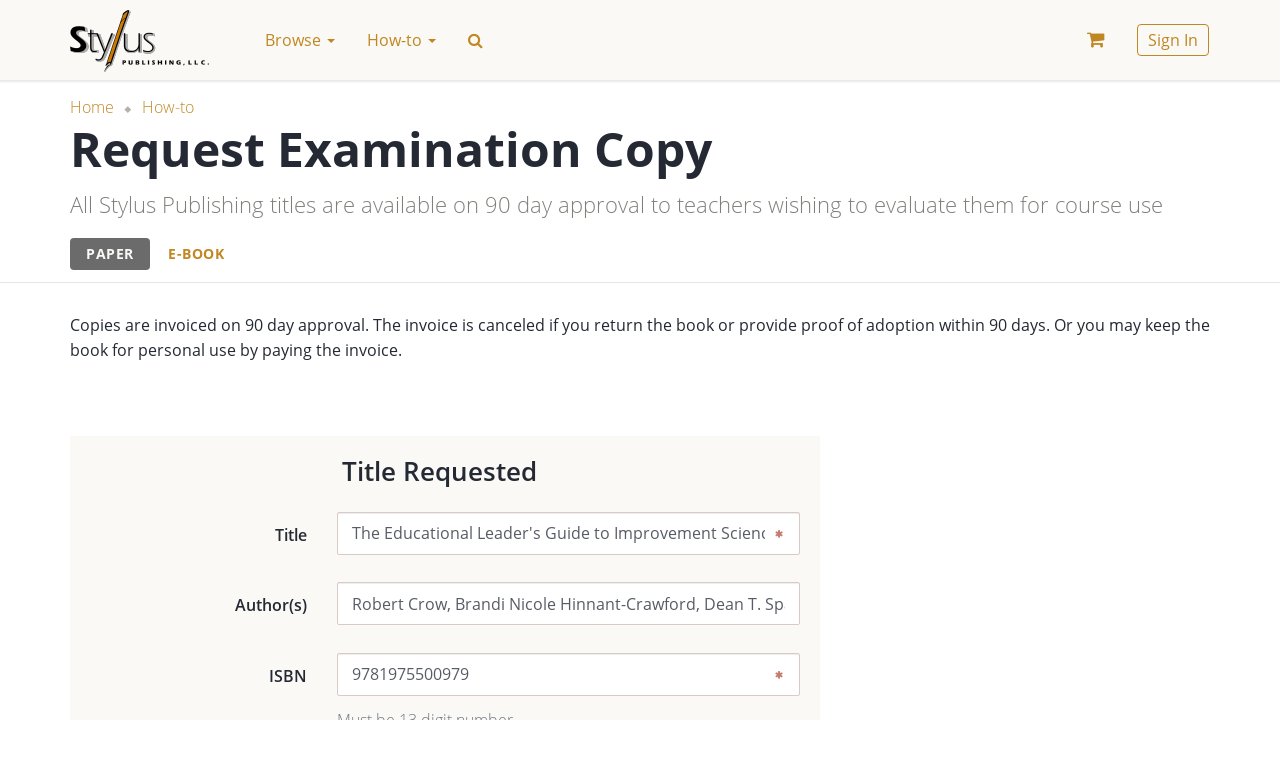

--- FILE ---
content_type: text/html; charset=UTF-8
request_url: https://styluspub.presswarehouse.com/how-to/request-exam-copy?isbn=9781975500979
body_size: 12473
content:
<!doctype html>
<!--[if lt IE 7]>      <html class="no-js lt-ie9 lt-ie8 lt-ie7" lang=""> <![endif]-->
<!--[if IE 7]>         <html class="no-js lt-ie9 lt-ie8" lang=""> <![endif]-->
<!--[if IE 8]>         <html class="no-js lt-ie9" lang=""> <![endif]-->
<!--[if gt IE 8]><!--> <html class="no-js" lang=""> <!--<![endif]-->
    <head>
        <meta charset="utf-8">
        <meta http-equiv="X-UA-Compatible" content="IE=edge,chrome=1">
        <title>Request Exam Copy &mdash; Stylus Distribution Bookstore</title>
                <meta name="description" content="">
        <meta name="viewport" content="width=device-width, initial-scale=1">

        <link rel="manifest" href="/manifest.json">
        <link rel="shortcut icon" type="image/png" sizes="16x16" href="/img/favicons/16.png">
        <link rel="shortcut icon" type="image/png" sizes="32x32" href="/img/favicons/32.png">
        <link rel="apple-touch-icon" sizes="180x180" href="/img/favicons/apple-touch-icon.png">

        <link type="text/css" rel="stylesheet" href="/css/main.css?v=65f5b169">

        <script type="text/javascript" src="/js/early.js?v=a4a43ff0"></script>
    </head>
    <body class="page">
        <!--[if lt IE 8]>
            <p class="browserupgrade">You are using an <strong>outdated</strong> browser. Please <a href="http://browsehappy.com/">upgrade your browser</a> to improve your experience.</p>
        <![endif]-->

        <div id="loading" class="loading" style="display: none;"><div class="loading__wrapper"><img src="/img/loading.svg" alt='Loading...' /></div></div>
<div id="alert_message" class="stylus"></div>
<div id="opacowindow" style="display: none;"></div>
<div id="popupwindow" class="popup popupinnerfunctional" style="display: none;"> 
    <div class="box dialog popupwindowcontentinnerfunctional">
        <div class="content">
            <a href="javascript:void(0)" class="closebutton">✕</a>
            <div class="title"></div>
            <div class="popcontent"></div>
            <div class="buttons">
                <a href="javascript:void(0)" class="btn btn-default popupyesbutton"></a>
                <a href="javascript:void(0)" class="btn btn-default popupoptbutton"></a>
                <a href="javascript:void(0)" class="btn btn-default popupnobutton"></a>
            </div>
            <div class="clear clearfix"></div>
        </div>
    </div>
</div>

<script type="text/javascript">//<![CDATA[
//common popup window object
function singlePopupWindow() {
    //container of popup
    this.container = null;
    //handler of yes button
    this.onAccept = null;
    //handler of no button
    this.onCancel = null;
    //handler of optional button
    this.onOptional = null;
    //id of window
    this.idPopup = 0;
    //z-index of window
    this.zIndex = 0;
    //fixed
    this.fixed = false;
    //if no text set for button, it will not be displayed
    //if you using buttons at content - dont forget to close popupwindow at their handlers
    this.open = function(aOptions) {
        //save id and z-index
		this.idPopup = aOptions.id;
		this.zIndex =  aOptions.zindex;
		if (typeof aOptions.fixed != 'undefined') {
		       this.fixed = aOptions.fixed;
		}
		//copy popup
		this.container = $('#popupwindow').clone();
		//set id and z-index 
		this.container.attr('id', 'popupwindow' + aOptions.id);
		this.container.find('.dialog').addClass('dialog-'+aOptions.id);
		this.container.attr('name', aOptions.id);
		this.container.css('z-index', aOptions.zindex);
		var me = this;
		//add class
		if (aOptions.popupclass && typeof aOptions.popupclass == 'string') {
		    this.container.find('.popupwindowcontentinnerfunctional').addClass(aOptions.popupclass);
		}
		//set buttons
		var isButton = false;
		if (aOptions.yesText) {
		      this.container.find('.popupyesbutton').html(aOptions.yesText).click(function() {
				me.yesPress();
		    });
		       this.onAccept = aOptions.onYes;
		       isButton = true;
		} else {
		       this.container.find('.popupyesbutton').remove();
		}		
		if (aOptions.noText) {
		       this.container.find('.popupnobutton').html(aOptions.noText).click(function() {
		   		me.noPress();
		    });
		       this.onCancel = aOptions.onNo;
		       isButton = true;
		} else {
		       this.container.find('.popupnobutton').remove();
		}
		if (aOptions.optText) {
		       this.container.find('.popupoptbutton').html(aOptions.optText).click(function() {
		   		me.optPress();
		    });
		       this.onOptional = aOptions.onOpt;
		       isButton = true;
		} else {
		       this.container.find('.popupoptbutton').remove();
		}
		if (!isButton) {
			this.container.find('.buttons').remove();
        }
        if (aOptions.showClose) {
			//bing event to close button
			this.container.find('.closebutton').click(function() {
			       me.noPress();
			});
        } else {
            this.container.find('.closebutton').remove();
        }
		//append to page
        $('#popupwindow').after(this.container);
		//set content
		if (aOptions.title) {
		    this.container.find('.title').html(aOptions.title);
		} else {
			this.container.find('.title').remove();
		}
		if (aOptions.yesText === '') {
            this.container.find('.popcontent').html(aOptions.content);
        } else {
            this.container.find('.popcontent').html('<span class="solo">' + aOptions.content + '</span>');
        }
		//set focus
		this.container.find('input:first').focus();
		//align popup at windows center
        popupWindows.alignCenter(this.container, this.fixed);
		//show
		this.container.show();
    };
    //hidePopup
    this.close = function()
    {
        if (this.container === null) return;
        // hide and empty container
        this.container.remove();
        this.container = null;
        //remove from storage
        popupWindows.closePopup(this.idPopup);
    };
    //remove popup
    this.remove = function()
    {
		if (this.container === null) return;
        // hide and empty container
        this.container.remove();
        this.container = null;
    };
    
    this.yesPress = function()
    {
        //yes button pressed
        this.close();
        if (typeof this.onAccept == 'function') {
            this.onAccept();
        }
    };
    this.noPress = function()
    {
		//no button pressed
        this.close();
        if (typeof this.onCancel == 'function') {
            this.onCancel();
        }
    };
    this.optPress = function()
    {
		//optional button pressed
        this.close();
        if (typeof this.onOptional == 'function') {
            this.onOptional();
        }
    };
};
//popup windows container
var popupWindows = {
    popupArray: {},
    currentZIndex: 1111,
    keyPressBinded: false,
    defaultOptions: {
		id: 'commonpopup', 
		popupclass: '', 
		title: 'Bookstore',
		content: 'Popup content',
		yesText: '', 
		noText: '',
        optText: '',
		onYes: null, 
		onNo: null,
        onOpt: null,
		contentUrl: null,
		requestType: 'GET',
		data: {},
		fixed: false,
		showClose: true
    },
    //open popup window with specified params, latter you will be able to refer opened popup using specified ID
    //if popup with specified ID already exists - it will be closed and new one will be created,
    //onClose handler of forcibly closed popup will be executed
    openPopup: function(aOptions) {
        var resultOptions = jQuery.extend({}, this.defaultOptions, aOptions);
        resultOptions.zindex = this.currentZIndex;
        var aId = resultOptions.id;
        //close popup with specified ID
        if (typeof this.popupArray[aId] == 'object') {
            //close popup with same id
            this.popupArray[aId].close();
            delete this.popupArray[aId];
        }
        //shift opaqo
        $('#opacowindow').css('z-index', this.currentZIndex-1);        
        $('#opacowindow').show().fadeTo("fast", 0.7);
        //load content from URL if contentUrl specified
        var me = this;
        if (resultOptions.contentUrl != null) {
			ajaxLoading.enable();
            resultOptions.data['forPopup'] = true;
            nbsAjaxRequest(resultOptions.requestType, resultOptions.contentUrl, resultOptions.data,
                function(resp) {
                    //check response format
                    var tmpContent = resp;
                    if (typeof resp == 'object') {
                        tmpContent = JSON.stringify(resp);
                        if (resp.error && resp.errorMessage) {
                            tmpContent = resp.errorMessage;
                        } else if (resp.success) {
                            if (resp.html) {
                                tmpContent = resp.html;
                            } else if (resp.message) {
                                tmpContent = resp.message;
                            }
                        }
                    }
                    resultOptions.content = tmpContent;
                    me.createAndShowPopup(resultOptions);
					ajaxLoading.disable();
                },
                function(xhr) {
                    if (xhr.status === 0) return;
            		jQuery.blink(xhr.responseText, 3);
            		me.closePopup(aId);
					ajaxLoading.disable();
                }
            );
        } else {
            this.createAndShowPopup(resultOptions);
        }      
    },
    createAndShowPopup: function(aOptions) {
        //create new popup
        var aId = aOptions.id;
        var tmpPopupWindow = new singlePopupWindow();    
        tmpPopupWindow.open(aOptions);
        this.currentZIndex = this.currentZIndex + 2;
        //add to array
        this.popupArray[aId] = tmpPopupWindow;
        //bind keypress handler
        if (!this.keyPressBinded) {
            $(document).bind("keyup", this.keyPress);
            this.keyPressBinded = true;
        }
    },
    //close popup window by ID
    closePopup: function(aId) {
        if (typeof this.popupArray[aId] == 'object') {
            //close popup with same id
            this.popupArray[aId].remove();
            delete this.popupArray[aId];
        }
        var tmpCnt = 0;
        var tmpMaxZIndex = 0;
        for (var key in this.popupArray) {
            tmpCnt++;
            if (this.popupArray[key].zIndex > tmpMaxZIndex) {
        		tmpMaxZIndex = this.popupArray[key].zIndex;
            }
        }
        //check opaqo
        if (tmpCnt == 0) {
            //hide opaqo
            $('#opacowindow').hide();
            //unbind keypress handler
            $(document).unbind("keyup", this.keyPress);
            this.keyPressBinded = false;
        } else {
            //change z-index of opaqo
            $('#opacowindow').css('z-index', tmpMaxZIndex-1);
        }
    },
    //close parent popup of specified element
    closeParentPopup: function(aSelector) {
        this.closePopup(this.getParentPopupId(aSelector));
    },
    //align target at center of window
    alignCenter: function(target, fixed)
    {
        var targetObj = $(target);
        var tmpHalfWidth = targetObj.innerWidth()/2;
        var tmpHalfHeight = targetObj.innerHeight()/2;         
        var scrollTop  = parseInt(jQuery(window).scrollTop());
        //fix if needed
        if (!fixed) {
			var marginLeft = Math.max(0, parseInt(jQuery(window).width()/2 - jQuery(target).innerWidth()/2));
			var marginTop  = Math.max(0, parseInt(jQuery(window).height()/2 - jQuery(target).innerHeight()/2));
			var scrollTop  = parseInt(jQuery(window).scrollTop());
			marginTop = marginTop + scrollTop;
			targetObj.css({"top":marginTop + "px", "left":marginLeft + "px"});
        } else {
            targetObj.addClass('popup-fixed');
            var tmpCss = {"margin-top": "-" + tmpHalfHeight + "px", "margin-left": "-" + tmpHalfWidth + "px"};
            targetObj.css(tmpCss);
        }
    },
    //move popup with specified id to position (upper left corner)
    move: function(aId, x, y)
    {
        if (typeof this.popupArray[aId] == 'object') {
             //move target to specified position (upper left corner)
             this.popupArray[aId].container.css({"top":y + "px", "left":x + "px"});
        }
    },
    //handle key press events
    keyPress: function(event) {
        if (event.which == 27) {
            //close top most popup
            //find it
            var tmpTopPopup = null;
            var tmpMaxZIndex = 0;
            for (var key in popupWindows.popupArray) {
                if (popupWindows.popupArray[key].zIndex > tmpMaxZIndex) {
            		tmpTopPopup = popupWindows.popupArray[key];
            		tmpMaxZIndex = popupWindows.popupArray[key].zIndex; 
                }
            }
            if (tmpTopPopup != null) {
                tmpTopPopup.noPress();
            }
        }    
    },
    //get id of popup window of specified jquery element
    getParentPopupId: function(aElementSelector) {
        return $(aElementSelector).parents('.popupinnerfunctional').attr('name');
    },
    //show opaqo
    showOpaqo: function() {
        $('#opacowindow').css('z-index', this.currentZIndex-1);
        $('#opacowindow').show().fadeTo("fast", 0.7);
    }
};
//]]></script>
        
        <nav class="navbar navbar-default navbar-fixed-top page__header">
            <div class="container">
                <!-- Brand and toggle get grouped for better mobile display -->
<div class="navbar-header">
    <button type="button" class="navbar-toggle collapsed" data-toggle="collapse" data-target="#navbar-collapse" aria-expanded="false">
        <span class="sr-only">Toggle navigation</span>
        <span class="icon-bar"></span>
        <span class="icon-bar"></span>
        <span class="icon-bar"></span>
    </button>
    <a class="navbar-brand" href="/"><img alt="Stylus Distribution Bookstore" src="/img/logo.png"></a>
</div>

<!-- Collect the nav links, forms, and other content for toggling -->
<div class="collapse navbar-collapse" id="navbar-collapse">

        <ul class="nav navbar-nav">
                    
                                                                                        <li class="dropdown">
                                <a href="/browse" class="dropdown-toggle nav__link" data-toggle="dropdown" role="button" aria-haspopup="true" aria-expanded="false">
                                    Browse <span class="caret"></span>
                                </a>
                                <ul class="dropdown-menu">
                                                                            
                                                                                            <li><a href="/browse/new-books">New Books</a></li>
                                            
                                                                                                                                                                
                                                                                            <li><a href="/browse/coming-soon-books">Forthcoming Books</a></li>
                                            
                                                                                                                                                                
                                                                                            <li><a href="/browse/catalog">All Books</a></li>
                                            
                                             <li role="separator" class="divider"></li>                                                                                                                     
                                                                                            <li class="dropdown-header" class="text-muted">Books by:</li>
                                            
                                                                                                                                                                
                                                                                            <li><a href="/browse/topics">Subjects</a></li>
                                            
                                                                                                                                                                
                                                                                            <li><a href="/browse/series">Series</a></li>
                                            
                                                                                                                                                                
                                                                                            <li><a href="/browse/authors">Authors</a></li>
                                            
                                             <li role="separator" class="divider"></li>                                                                                                                                                                                                 
                                                                                            <li><a href="/browse/text-friendly-books">Textbooks</a></li>
                                            
                                             <li role="separator" class="divider"></li>                                                                                                                     
                                                                                            <li><a href="/browse/catalogs">Catalogs</a></li>
                                            
                                                                                                                                                                                                                                    </ul>
                            </li>
                                                                                                                                    <li class="dropdown">
                                <a href="/how-to" class="dropdown-toggle nav__link" data-toggle="dropdown" role="button" aria-haspopup="true" aria-expanded="false">
                                    How-to <span class="caret"></span>
                                </a>
                                <ul class="dropdown-menu">
                                                                            
                                                                                            <li><a href="/how-to/request-exam-copy">Request Exam Copy</a></li>
                                            
                                                                                                                                                                
                                                                                            <li><a href="/how-to/request-desk-copy">Request Desk Copy</a></li>
                                            
                                             <li role="separator" class="divider"></li>                                                                                                                                                                                                 
                                                                                            <li><a href="/how-to/order">Ordering</a></li>
                                            
                                                                                                                                                                
                                                                                            <li><a href="/how-to/access-an-e-book">Accessing E Books</a></li>
                                            
                                                                                                                                                                                                                                                                                                                                                                                            </ul>
                            </li>
                                                                                                                                    
                            <li><a href="#" class="nav__link nav__link_special search-icon" data-toggle="modal" data-target="#searchModal"><span class="fa">&#xf002;</span></a></li>
    </ul>

    
    <ul class="nav navbar-nav navbar-right">
                    <li>
                <a href="/myaccount/cart" class="nav__link nav__link_special cart-link"><i class="fa"></i><span style="display: none"></span>
                                    </a>
            </li>
                            <li>
                <a href="#" class="nav__link" data-toggle="modal" data-target="#loginModal"><span class="nav__link_buttoned-inner">Sign In</span></a>
            </li>
            </ul>
</div><!-- /.navbar-collapse -->
            </div><!-- /.container -->
        </nav>

        <main class="page__body">
                        <script>
    $(function () {
        $('#phone').mask('(000) 000-0000', {placeholder: "(__) ___-____"});
        $('#startDate').datepicker({
            format: 'M yyyy',
            autoclose: true,
            maxViewMode: 'decades',
            minViewMode: 'months'
        });

        // Submit Form
        $('.js-submitRequest').on('click', function () {
            saveFormToUrl(
                '#requestForm',
                '/how-to/request-exam-copy',
                function (resp) {
                    location.reload();
                },
                null,
                function () {
                    // Reset reCaptcha on form error
                    if (typeof grecaptcha != "undefined") {
                        grecaptcha.reset();
                    }
                    // Scroll to first .has-error
                    var target = $(".has-error").first().parent();
                    target.find('input').focus();
                }
            );
            return false;
        });

        // Open tab by hash
        var hash = document.location.hash;
        if (hash) {
            $('a[role="tab"][href="'+hash+'"]').tab('show');
        }

        // Change hash
        $('a[role="tab"]').on('shown.bs.tab', function (e) {
            if(history.pushState) {
                history.pushState(null, null, e.target.hash);
            }
            else {
                location.hash = e.target.hash;
            }
        });

        // Swith tab by any link/button
        $('.js-tabSwitcher').on('click', function () {
            var hash = $(this).attr('href');
            $('a[role="tab"][href="'+hash+'"]').tab('show');
        });
    })
</script>

<div class="jumbotron jumbotron-header jumbotron-header_theme_gray jumbotron-header_menued">
    <div class="container">
        <div class="row">
            <div class="col-md-12">
                <ol class="breadcrumb breadcrumb_branded">
            <li><a href="/">Home</a></li>
                <li><a href="/how-to">How-to</a></li>
    </ol>            </div>
        </div>
        <div class="row">
            <div class="col-md-12">
                <h1 class="jumbotron-header__title">Request Examination Copy</h1>
                <p class="jumbotron-header__description">
                    All Stylus Publishing titles are available on 90 day approval to teachers wishing
                    to evaluate them for course use
                </p>
            </div>
        </div>
    </div>
</div>

<div class="jumbotron jumbotron-menu jumbotron-menu_glued jumbotron-menu_white">
    <div class="container">
        <div class="row">
            <div class="col-md-12">
                <ul class="nav nav-pills" role="tablist">
                    <li role="presentation"  class="active">
                        <a href="#paper" aria-controls="paper" role="tab" data-toggle="tab"><b>Paper</b></a>
                    </li>
                    <li role="presentation">
                        <a href="#ebook" aria-controls="ebook" role="tab" data-toggle="tab"><b>E-Book</b></a>
                    </li>
                </ul>
            </div>
        </div>
    </div>
</div>

<div class="container">
    <!-- Tab panes -->
    <section class="tab-content _top-p-small">
        <div role="tabpanel" class="tab-pane fade in active" id="paper">
            <div class="row row_air">
                <div class="col-md-12">
                    <p>Copies are invoiced on 90 day approval. The invoice is canceled if you return the book or provide proof of adoption within 90 days.
                        Or you may keep the book for personal use by paying the invoice.
                    </p>
                </div>
            </div>
        </div>
        <div role="tabpanel" class="tab-pane fade" id="ebook">
            <div class="row row_air">
                <div class="col-md-12">
                    <p>You may order an E-Examination Copy of any Stylus Distribution title for which an E-book edition is available.</p>

                    <p>The advantages to ordering E-Exam copies are:</p>
                    <ul class="list_branded">
                        <li>E-Exam copies are not billed, saving you and us from bothersome administration</li>
                        <li>The process is environmentally friendly, saving paper and shipping</li>
                    </ul>
                    <p>As our marketing staff processes all exam copy requests manually, it may take a couple of working
                        days before you receive confirmation that your request has been approved. Once approved, you will
                        receive an e-mail giving you a link to the site from which you can download your E-Examination Copy, with
                        the option of downloading either or both an E-Pub and PDF file.</p>

                    <p>E-Examination Copy files expire 90 days after approval.</p>
                </div>
            </div>
        </div>
    </section>
</div>

<div class="container">
    <section class="row">
        <div class="col-md-8">
            <form id="requestForm" class="form-horizontal form_branded" role="form">

                <div class="col-sm-offset-4 col-sm-8 col-xs-offset-0 col-xs-12">
                    <h2 class="first">Title Requested</h2>
                </div>
                <div class="clearfix"></div>
                                                                    
<div class="form-group has-feedback"><label for="title" class="control-label col-sm-4">Title</label><div class="col-sm-8"><input type="text" name="title" id="title" value="The Educational Leader's Guide to Improvement Science" placeholder="Title" class="form-control"><p class="text-warning"></p></div><span class="fa form-control-feedback"></span></div>                
<div class="form-group"><label for="author" class="control-label col-sm-4">Author(s)</label><div class="col-sm-8"><input type="text" name="author" id="author" value="Robert Crow, Brandi Nicole Hinnant-Crawford, Dean T. Spaulding" placeholder="Author(s)" class="form-control"><p class="text-warning"></p></div></div>                
<div class="form-group has-feedback"><label for="isbn" class="control-label col-sm-4">ISBN</label><div class="col-sm-8"><input type="text" name="isbn" id="isbn" value="9781975500979" placeholder="ISBN" class="form-control"><p class="text-warning"></p><p class="help-block">Must be 13 digit number</p></div><span class="fa form-control-feedback"></span></div>
                <div class="col-sm-offset-4 col-sm-8">
                    <h2>Course Information</h2>
                </div>
                <div class="clearfix"></div>
                
<div class="form-group has-feedback"><label for="institution" class="control-label col-sm-4">School/Institution</label><div class="col-sm-8"><input type="text" name="institution" id="institution" value="" placeholder="School/Institution" class="form-control"><p class="text-warning"></p></div><span class="fa form-control-feedback"></span></div>                
<div class="form-group has-feedback"><label for="department" class="control-label col-sm-4">Department</label><div class="col-sm-8"><input type="text" name="department" id="department" value="" placeholder="Department" class="form-control"><p class="text-warning"></p></div><span class="fa form-control-feedback"></span></div>                
<div class="form-group has-feedback"><label for="courseNumber" class="control-label col-sm-4">Number</label><div class="col-sm-8"><input type="text" name="courseNumber" id="courseNumber" value="" placeholder="Course Number" class="form-control"><p class="text-warning"></p></div><span class="fa form-control-feedback"></span></div>                
<div class="form-group has-feedback"><label for="courseTitle" class="control-label col-sm-4">Course Title</label><div class="col-sm-8"><input type="text" name="courseTitle" id="courseTitle" value="" placeholder="Course Title" class="form-control"><p class="text-warning"></p></div><span class="fa form-control-feedback"></span></div>                
<div class="form-group has-feedback"><label for="startDate" class="control-label col-sm-4">Start Date</label><div class="col-sm-8"><input type="text" name="startDate" id="startDate" value="" placeholder="Start Date" class="form-control"><p class="text-warning"></p><p class="help-block">e.g. Sep 2005</p></div><span class="fa form-control-feedback"></span></div>                
<div class="form-group has-feedback"><label for="courseEnrollment" class="control-label col-sm-4">Enrollment</label><div class="col-sm-8"><input type="text" name="courseEnrollment" id="courseEnrollment" value="" placeholder="Course Enrollment" class="form-control"><p class="text-warning"></p></div><span class="fa form-control-feedback"></span></div>                <div class="col-sm-offset-4 col-sm-8">
                    <p>
                        Text currently in use for this course:
                    </p>
                </div>
                
<div class="form-group"><label for="inUseTitle" class="control-label col-sm-4">Title</label><div class="col-sm-8"><input type="text" name="inUseTitle" id="inUseTitle" value="" placeholder="Title" class="form-control"><p class="text-warning"></p></div></div>                
<div class="form-group"><label for="inUseAuthor" class="control-label col-sm-4">Author</label><div class="col-sm-8"><input type="text" name="inUseAuthor" id="inUseAuthor" value="" placeholder="Author" class="form-control"><p class="text-warning"></p></div></div>
                <div class="col-sm-offset-4 col-sm-8">
                    <h2>Mailing Information</h2>
                </div>
                <div class="clearfix"></div>
                
<div class="form-group has-feedback"><label for="instructorName" class="control-label col-sm-4">Instructor</label><div class="col-sm-8"><input type="text" name="instructorName" id="instructorName" value="" placeholder="Instructor's Name" class="form-control"><p class="text-warning"></p><p class="help-block">Unfortunately we cannot mail to your home address</p></div><span class="fa form-control-feedback"></span></div>                
<div class="form-group has-feedback"><label for="mailingDepartment" class="control-label col-sm-4">Department</label><div class="col-sm-8"><input type="text" name="mailingDepartment" id="mailingDepartment" value="" placeholder="Department" class="form-control"><p class="text-warning"></p></div><span class="fa form-control-feedback"></span></div>                
<div class="form-group has-feedback"><label for="mailingInstitution" class="control-label col-sm-4">School/Institution</label><div class="col-sm-8"><input type="text" name="mailingInstitution" id="mailingInstitution" value="" placeholder="School/Institution" class="form-control"><p class="text-warning"></p></div><span class="fa form-control-feedback"></span></div>                
<div class="form-group has-feedback"><label for="address" class="control-label col-sm-4">Address</label><div class="col-sm-8"><input type="text" name="address" id="address" value="" placeholder="Address" class="form-control"><p class="text-warning"></p></div><span class="fa form-control-feedback"></span></div>                
<div class="form-group"><label for="addressExtra" class="control-label col-sm-4">Address Extra</label><div class="col-sm-8"><input type="text" name="addressExtra" id="addressExtra" value="" placeholder="Address Extra" class="form-control"><p class="text-warning"></p></div></div>                
<div class="form-group has-feedback"><label for="city" class="control-label col-sm-4">City</label><div class="col-sm-8"><input type="text" name="city" id="city" value="" placeholder="City" class="form-control"><p class="text-warning"></p></div><span class="fa form-control-feedback"></span></div>                
<div class="form-group has-feedback"><label for="state" class="control-label col-sm-4">State</label><div class="col-sm-8"><input type="text" name="state" id="state" value="" placeholder="State" class="form-control"><p class="text-warning"></p><p class="help-block">Please include abbreviated State Code, e.g. VA</p></div><span class="fa form-control-feedback"></span></div>                
<div class="form-group has-feedback"><label for="zip" class="control-label col-sm-4">ZIP</label><div class="col-sm-8"><input type="text" name="zip" id="zip" value="" placeholder="ZIP" class="form-control"><p class="text-warning"></p></div><span class="fa form-control-feedback"></span></div>                
<div class="form-group has-feedback"><label for="phone" class="control-label col-sm-4">Phone</label><div class="col-sm-8"><input type="text" name="phone" id="phone" value="" placeholder="Phone" class="form-control"><p class="text-warning"></p></div><span class="fa form-control-feedback"></span></div>                
<div class="form-group has-feedback"><label for="email" class="control-label col-sm-4">E-mail</label><div class="col-sm-8"><input type="text" name="email" id="email" value="" placeholder="E-mail" class="form-control"><p class="text-warning"></p></div><span class="fa form-control-feedback"></span></div>                
<div class="form-group"><label for="webpage" class="control-label col-sm-4">Webpage</label><div class="col-sm-8"><input type="text" name="webpage" id="webpage" value="" placeholder="Faculty Webpage" class="form-control"><p class="text-warning"></p></div></div>                
<div class="form-group"><label for="comments" class="control-label col-sm-4">Additional Comments</label><div class="col-sm-8"><textarea name="comments" id="comments" rows="3" placeholder="Additional Comments" class="form-control" cols="80"></textarea><p class="text-warning"></p></div></div>
                <div class="form-group">
                    <div class="col-sm-offset-4 col-sm-8">
                        <div>
<div class="form-group"><label for="grecaptcha" class="control-label col-sm-4"></label><div class="col-sm-8"><div class="g-recaptcha " data-sitekey="6Le_lZQUAAAAAFQ3eMTJhBl5PGGJdllfrwiahjqh"></div><p class="text-warning"></p></div></div></div>
                    </div>
                    <div class="col-sm-offset-4 col-sm-8">
                        <a href="javascript:void(0)" class="btn btn-primary pull-right js-submitRequest">Submit Request</a>
                        <p class="pull-right js-submitResult"></p>
                    </div>
                </div>
            </form>
        </div>
    </section>
</div>

        </main>

        <footer class="footer page__footer">
            <div class="container">
                <div class="row navy">
                    
    

                                    <div class="col-md-3 col-sm-4">
                    <ul class="list-unstyled navy-list">
                        <li><a href="/browse" class="navy-list__list-header">Browse </a></li>

                        <ul class="list-unstyled navy-list__items-list">
                                                            
                                                                            <li><a href="/browse/new-books" >New Books</a></li>
                                    
                                                                                                                                
                                                                            <li><a href="/browse/coming-soon-books" >Forthcoming Books</a></li>
                                    
                                                                                                                                
                                                                            <li><a href="/browse/catalog" >All Books</a></li>
                                    
                                     <li role="separator" class="divider"></li>                                                                                             
                                                                            <li class="text-muted">Books by:</li>
                                    
                                                                                                                                
                                                                            <li><a href="/browse/topics" >Subjects</a></li>
                                    
                                                                                                                                
                                                                            <li><a href="/browse/series" >Series</a></li>
                                    
                                                                                                                                
                                                                            <li><a href="/browse/authors" >Authors</a></li>
                                    
                                     <li role="separator" class="divider"></li>                                                                                                                                                         
                                                                            <li><a href="/browse/text-friendly-books" >Textbooks</a></li>
                                    
                                     <li role="separator" class="divider"></li>                                                                                             
                                                                            <li><a href="/browse/catalogs" >Catalogs</a></li>
                                    
                                                                                                                                                                                    </ul>
                    </ul>
                </div>
                                                <div class="col-md-3 col-sm-4">
                    <ul class="list-unstyled navy-list">
                        <li><a href="/how-to" class="navy-list__list-header">How-to </a></li>

                        <ul class="list-unstyled navy-list__items-list">
                                                            
                                                                            <li><a href="/how-to/request-exam-copy" >Request Exam Copy</a></li>
                                    
                                                                                                                                
                                                                            <li><a href="/how-to/request-desk-copy" >Request Desk Copy</a></li>
                                    
                                     <li role="separator" class="divider"></li>                                                                                                                                                         
                                                                            <li><a href="/how-to/order" >Ordering</a></li>
                                    
                                                                                                                                
                                                                            <li><a href="/how-to/access-an-e-book" >Accessing E Books</a></li>
                                    
                                                                                                                                                                                                                                                                                                            </ul>
                    </ul>
                </div>
                                                <div class="col-md-3 col-sm-4">
                    <ul class="list-unstyled navy-list">
                        <li><a href="/about/contact-us" class="navy-list__list-header">Contacts </a></li>

                        <ul class="list-unstyled navy-list__items-list">
                                                                                                                        
                                                                            <li><a href="/about/distributors-sales-agents" >Sales Agents</a></li>
                                    
                                                                                                                                
                                                                            <li><a href="/about/contact-us" >Contact Us</a></li>
                                    
                                     <li role="separator" class="divider"></li>                                                                                             
                                                                            <li><a href="/subscribe/subscribe" id="js-subscribe">Stay Informed</a></li>
                                    
                                                                                                                        </ul>
                    </ul>
                </div>
                                                <div class="col-md-3 col-sm-4">
                    <ul class="list-unstyled navy-list">
                        <li><a href="#" class="navy-list__list-header">&nbsp; </a></li>

                        <ul class="list-unstyled navy-list__items-list">
                                                            
                                                                            <li><a href="/privacy-policy" >Privacy Policy</a></li>
                                    
                                                                                                                                
                                                                            <li><a href="/about/accessibility" >Accessibility</a></li>
                                    
                                                                                                                        </ul>
                    </ul>
                </div>
                    

                    </div>
                <div class="row">
                    <div class="col-md-12">
                        <div class="footer__copyright">&copy; 2026 Stylus Distribution Bookstore</div>
                        <p class="footer__notice">Prices and descriptions subject to change without notice</p>
                    </div>
                </div>
            </div>
        </footer>

                    <!-- All publisher (except USIP)    -->
    <script type="text/javascript">//<![CDATA[
        $(function() {
            $('.js-logIn').on('click', function () {
                var button = $(this);
                button.makeDisabled(true);
                // Trim inputs
                var login_email_input = $('#form_login_email');
                login_email_input.val($.trim(login_email_input.val()));
                saveFormToUrl(
                    '#loginForm',
                    '/index/login',
                    function (resp) {
                        // Redirect instead reload
                        if ('/frontend/index/resetpass' == location.pathname || '/index/resetpass' == location.pathname) {
                            window.location.href = "/";
                            return;
                        }
                        window.location.hash = '';

                        // Referer specified
                        var referer = $('#loginModal').data('redirect-to');
                        if (referer) {
                            location = $('#loginModal').data('redirect-to');
                        } else {
                            // Reload
                            location.reload();
                        }
                    },
                    function(resp) {
                        button.makeDisabled(false);
                        // Bad logon count exceeded
                        if (resp.errorCode === 2) {
                            button.makeDisabled(true);
                            // Add # for auto modal opening & Reload
                            window.location.hash = '#loginModal';
                            location.reload();
                        }
                    },
                    function(resp) {
                        button.makeDisabled(false);
                        // Reset grecaptcha on form error
                        if (typeof grecaptcha != "undefined") {
                            grecaptcha.reset();
                        }
                    }
                );
                return false;
            });

            $('.js-signUp').on('click', function () {
                // Trim inputs
                var first_name_input = $('#form_signup_first_name');
                first_name_input.val($.trim(first_name_input.val()));
                var last_name_input = $('#form_signup_last_name');
                last_name_input.val($.trim(last_name_input.val()));
                var signup_email_input = $('#form_signup_email');
                signup_email_input.val($.trim(signup_email_input.val()));
                saveFormToUrl(
                    '#signupForm',
                    '/index/signup',
                    function () {
                        location.reload();
                    },
                    function (aData) {
                        console.log('Error...');
                        if (aData.errorCode == 1) {
                            console.log('Code... 1');
                            // Paste email into login field
                            $('#form_login_email').val($('#form_signup_email').val());
                            // Switch the tab
                            $('.nav-pills a[href="#login"]').tab('show');
                        }
                    }
                );
                return false;
            });

            //Validate password complexity
            $("#form_signup_password").keyup(function() {
                validatePassword("#form_signup_password")
            });

            $(document).on('click', '.js-forgotPassword', function () {
                console.log('.js-forgotPassword clicked');
                $('#forgotPassword').modal('show');
                $('#loginModal').modal('toggle');
            });
            $('.js-requestReset').on('click', function () {
                saveFormToUrl(
                    '#forgotPasswordForm',
                    '/index/forgotpassword',
                    function () {
                        $('#forgotPassword').modal('hide');
                    }
                );
                return false;
            });

            // Email auto insert
            $('#forgotPassword').on('shown.bs.modal', function () {
                $('#form_forgot_password_email').val($('#form_login_email').val());
            });

            // Focus on open search modal
            $('#searchModal').on('shown.bs.modal', function () {
                $('#Search').focus()
            });

            // Open log in modal automatically
            if (window.location.hash == '#loginModal') {
                $('#loginModal').modal('show');
            }

            // Remember me cookie set
            $('#form_login_rememberme').on('change', function () {
                var that = $(this);
                if (that.prop('checked')) {
                    setCookie('remember', 'yes');
                } else {
                    setCookie('remember', 'no');
                }
            })
        });
    //]]></script>
    <!-- Login Modal -->
    <div class="modal fade login-modal" id="loginModal" tabindex="-1" role="dialog" aria-labelledby="loginModal" aria-hidden="true">
        <div class="modal-dialog">
            <div class="modal-content">
                <div class="modal-header">
                    <button type="button" class="close" data-dismiss="modal" aria-hidden="true">×</button>

                    <!-- Nav tabs -->
                    <ul class="nav nav-pills nav-pills_underlined">
                        <li class="nav-pill active"><a href="#login" data-toggle="tab"><span class="nav-pill__text">Sign In</span></a></li>
                        <li class="nav-pill"><a href="#signup" data-toggle="tab"><span class="nav-pill__text">Registration</span></a></li>
                    </ul>
                </div>
                <div class="modal-body">
                    <div class="row">
                        <div class="col-md-8">
                            <!-- Tab panes -->
                            <div class="tab-content">
                                <!-- Login Tab -->
                                                                <div class="tab-pane active" id="login">
                                    <form role="form" id="loginForm">
                                        
<div class="form-group has-feedback"><label for="form_login_email" class="control-label">Email</label><div><input type="text" name="form_login_email" id="form_login_email" value="" autocomplete="email" placeholder="Email" class="form-control"><p class="text-warning"></p></div><span class="fa form-control-feedback"></span></div>                                        
<div class="form-group has-feedback"><label for="form_login_password" class="control-label">Password</label><div><input type="password" name="form_login_password" id="form_login_password" value="" autocomplete="current-password" placeholder="Password" class="form-control"><p class="text-warning"></p></div><span class="fa form-control-feedback"></span></div>                                        <div class="row">
                                                                                                                                </div>
                                        <div class="row" style="margin-top: 15px">
                                            <div class="col-sm-8">
                                                <a href="javascript:void(0)" class="btn btn-primary btn-block js-logIn">Log In</a>
                                            </div>
                                            <div class="col-sm-4">
                                                
<div class="checkbox"><label><input type="hidden" name="form_login_rememberme" value=""><input type="checkbox" name="form_login_rememberme" id="form_login_rememberme" value="1" checked="checked"><b>Remember</b></label><p class="text-warning"></p></div>                                            </div>
                                        </div>
                                    </form>
                                </div>
                                <!-- Registration Tab -->
                                                                <div class="tab-pane" id="signup">
                                    <form role="form" id="signupForm">
                                        
<div class="form-group has-feedback"><label for="form_signup_first_name" class="control-label">First Name</label><div><input type="text" name="form_signup_first_name" id="form_signup_first_name" value="" autocomplete="given-name" placeholder="Your Name" class="form-control"><p class="text-warning"></p></div><span class="fa form-control-feedback"></span></div>                                        
<div class="form-group has-feedback"><label for="form_signup_last_name" class="control-label">Last Name</label><div><input type="text" name="form_signup_last_name" id="form_signup_last_name" value="" autocomplete="family-name" placeholder="Your Last Name" class="form-control"><p class="text-warning"></p></div><span class="fa form-control-feedback"></span></div>                                        
<div class="form-group has-feedback"><label for="form_signup_email" class="control-label">Email</label><div><input type="text" name="form_signup_email" id="form_signup_email" value="" autocomplete="email" placeholder="Your Email" class="form-control"><p class="text-warning"></p></div><span class="fa form-control-feedback"></span></div>                                        
<div class="form-group has-feedback"><label for="form_signup_password" class="control-label">Password</label><div><input type="password" name="form_signup_password" id="form_signup_password" value="" required="" autocomplete="current-password" placeholder="Your Password" class="form-control"><p class="text-warning"></p><p class="help-block">
                <small>
                    <span id="form_signup_password-length"> — minimum 8 symbols</span><br>
                    <span id="form_signup_password-letter"> — at least one small letter (a-z)</span><br>
                    <span id="form_signup_password-capital"> — at least one capital letter (A-Z)</span><br>
                    <span id="form_signup_password-number"> — at least one digit (0-9)</span><br>
                </small></p></div><span class="fa form-control-feedback"></span></div>                                                                                <div class="row">
                                            <div class="col-sm-12">
                                                <a href="javascript:void(0)" class="btn btn-primary btn-block js-signUp">Sign Up</a>
                                            </div>
                                        </div>
                                    </form>
                                </div>
                            </div>
                        </div>
                        <div class="login-modal__or hidden-sm hidden-xs">OR</div>
                        <div class="col-md-4">
                            <div class="row text-center">
                                <div class="col-md-12">
                                    
    <div>
        <h5 class="heading heading_up heading_tr">Sign in with</h5>
    </div>
    <ul class="list-unstyled login-modal__social-providers social-providers">
                    <li class="social-providers__entry social-providers__entry_google"><a
                href="/oauth/hybridauth?provider=Google"><span class="fa fa-google"></span>
                <span class="social-providers__name">Google</span></a></li>
                    <li class="social-providers__entry social-providers__entry_amazon"><a
                href="/oauth/hybridauth?provider=Amazon"><span class="fa fa-amazon"></span>
                <span class="social-providers__name">Amazon</span></a></li>
                    <li class="social-providers__entry social-providers__entry_twitter"><a
                href="/oauth/hybridauth?provider=Twitter"><span class="fa fa-twitter"></span>
                <span class="social-providers__name">Twitter</span></a></li>
                    <li class="social-providers__entry social-providers__entry_facebook"><a
                href="/oauth/hybridauth?provider=Facebook"><span class="fa fa-facebook"></span>
                <span class="social-providers__name">Facebook</span></a></li>
        </ul>
                                </div>
                            </div>
                        </div>
                    </div>
                </div>
                <div class="modal-footer">
                    <a href="javascript:void(0)" class="small js-forgotPassword">Forgot your password?</a>
                </div>
            </div>
        </div>
    </div>

    <!-- Forgot Password Modal -->
        <div class="modal fade" id="forgotPassword" tabindex="-1" role="dialog" aria-labelledby="forgotPasswordLabel">
        <div class="modal-dialog modal-sm" role="document">
            <div class="modal-content">
                <div class="modal-header">
                    <button type="button" class="close" data-dismiss="modal" aria-label="Close"><span aria-hidden="true">&times;</span></button>
                    <h4 class="modal-title" id="forgotPasswordLabel">Reset password</h4>
                </div>
                <div class="modal-body">
                    <form role="form" id="forgotPasswordForm">
                        <div class="row">
                            <div class="col-sm-12">
                                
<div class="form-group has-feedback"><label for="form_forgot_password_email" class="control-label">Email</label><input type="text" name="form_forgot_password_email" id="form_forgot_password_email" value="" autocomplete="email" placeholder="Email" class="form-control"><p class="text-warning"></p><span class="fa form-control-feedback"></span></div>
                                <div class="form-group">
                                    <button type="button" class="btn btn-primary js-requestReset">Send reset link</button>
                                </div>
                            </div>
                        </div>
                    </form>
                    <div class="row">
                        <div class="col-sm-12">
                            <p class="text-muted">Password reset link will be send to your account e-mail</p>
                        </div>
                    </div>
                </div>
                <div class="modal-footer">
                    <button type="button" class="btn btn-default" data-dismiss="modal">Close</button>
                </div>
            </div>
        </div>
    </div>

                <!-- Search Modal -->
<div class="modal fade" id="searchModal" tabindex="-1" role="dialog" aria-labelledby="searchModalLabel">
    <div class="modal-dialog" role="document">
        <div class="modal-content">
            <div class="modal-header">
                <button type="button" class="close" data-dismiss="modal" aria-label="Close"><span aria-hidden="true">&times;</span></button>

                <!-- Nav tabshares -->
                <ul class="nav nav-pills nav-pills_underlined">
                    <li class="nav-pill active"><a href="#simpleSearch" data-toggle="tab"><span class="nav-pill__text">Search</span></a></li>
                    <li class="nav-pill"><a href="#advancedSearch" data-toggle="tab"><span class="nav-pill__text">Advanced Search</span></a></li>
                </ul>


            </div>
            <div class="modal-body modal-body_padding">
                <div class="tab-content">
                    <div role="tabpanel" class="tab-pane fade in active" id="simpleSearch">
                                                    
<div class="form-group has-feedback"><label for="Search" class="control-label"></label><input type="text" name="Search" id="Search" value="" searchOption="{&quot;$or&quot;:[{&quot;$and&quot;:[{&quot;Title.TitleType&quot;:&quot;01&quot;},{&quot;Title.TitleText&quot;:{&quot;$regex&quot;:&quot;&quot;,&quot;$options&quot;:&quot;i&quot;}}]},{&quot;$and&quot;:[{&quot;ProductIdentifier.ProductIDType&quot;:&quot;15&quot;},{&quot;ProductIdentifier.IDValue&quot;:{&quot;$regex&quot;:&quot;&quot;,&quot;$options&quot;:&quot;i&quot;}}]},{&quot;Series.TitleOfSeries&quot;:{&quot;$regex&quot;:&quot;&quot;,&quot;$options&quot;:&quot;i&quot;}},{&quot;$or&quot;:[{&quot;Contributor.PersonName&quot;:{&quot;$regex&quot;:&quot;&quot;,&quot;$options&quot;:&quot;i&quot;}},{&quot;Contributor.PersonNameInverted&quot;:{&quot;$regex&quot;:&quot;&quot;,&quot;$options&quot;:&quot;i&quot;}},{&quot;Contributor.NamesBeforeKey&quot;:{&quot;$regex&quot;:&quot;&quot;,&quot;$options&quot;:&quot;i&quot;}},{&quot;Contributor.KeyNames&quot;:{&quot;$regex&quot;:&quot;&quot;,&quot;$options&quot;:&quot;i&quot;}}]},{&quot;$and&quot;:[{&quot;Subject.SubjectSchemeIdentifier&quot;:&quot;20&quot;},{&quot;Subject.SubjectHeadingText&quot;:{&quot;$regex&quot;:&quot;&quot;,&quot;$options&quot;:&quot;i&quot;}}]},{&quot;$and&quot;:[{&quot;Imprint.NameCodeValue&quot;:{&quot;$regex&quot;:&quot;&quot;,&quot;$options&quot;:&quot;i&quot;}}]},{&quot;$and&quot;:[{&quot;RelatedProduct.RelationCode&quot;:&quot;06&quot;},{&quot;RelatedProduct.ProductIdentifier.ProductIDType&quot;:&quot;15&quot;},{&quot;RelatedProduct.ProductIdentifier.IDValue&quot;:{&quot;$regex&quot;:&quot;&quot;,&quot;$options&quot;:&quot;i&quot;}}]}]}" type="search" class="form-control"><p class="text-warning"></p><span class="fa form-control-feedback"></span></div>                                                <button type="button" class="btn btn-primary js-simpleSearch">Go</button>
                    </div>
                    <div role="tabpanel" class="tab-pane fade" id="advancedSearch">
                        
                            
                            
<div class="form-group"><label for="Publisher" class="control-label">Publisher</label><select name="Publisher" id="Publisher" selected="" class="form-control">
    <option value="">All publishers</option>
    <option value="BAP">Baseball Prospectus</option>
    <option value="CAB">CABI</option>
    <option value="CCO">Campus Compact</option>
    <option value="CSI">CSIRO Publishing</option>
    <option value="CSR">CSREA</option>
    <option value="FYE">NRC FYE</option>
    <option value="MEP">Myers Education Press</option>
    <option value="MLI">Mercury Learning and Information</option>
    <option value="PAH">PAHO</option>
    <option value="RIV">River Publishers</option>
    <option value="STY">Stylus Distribution, LLC</option>
    <option value="WHO">World Health Organization</option>
</select><p class="text-warning"></p></div>                        
                            
                            
<div class="form-group"><label for="Title" class="control-label">Title</label><input type="text" name="Title" id="Title" value="" searchOption="{&quot;$and&quot;:[{&quot;Title.TitleType&quot;:&quot;01&quot;},{&quot;Title.TitleText&quot;:{&quot;$regex&quot;:&quot;&quot;,&quot;$options&quot;:&quot;i&quot;}}]}" placeholder="Enter title" class="form-control"><p class="text-warning"></p></div>                        
                            
                            
<div class="form-group"><label for="ISBN" class="control-label">ISBN</label><input type="text" name="ISBN" id="ISBN" value="" searchOption="{&quot;$and&quot;:[{&quot;ProductIdentifier.ProductIDType&quot;:&quot;15&quot;},{&quot;ProductIdentifier.IDValue&quot;:{&quot;$regex&quot;:&quot;&quot;,&quot;$options&quot;:&quot;i&quot;}}]}" placeholder="Enter isbn" class="form-control"><p class="text-warning"></p></div>                        
                            
                            
<div class="form-group"><label for="Series" class="control-label">Series</label><input type="text" name="Series" id="Series" value="" searchOption="{&quot;Series.TitleOfSeries&quot;:{&quot;$regex&quot;:&quot;&quot;,&quot;$options&quot;:&quot;i&quot;}}" placeholder="Enter series" class="form-control"><p class="text-warning"></p></div>                        
                            
                            
<div class="form-group"><label for="Author" class="control-label">Author</label><input type="text" name="Author" id="Author" value="" searchOption="{&quot;$or&quot;:[{&quot;Contributor.PersonName&quot;:{&quot;$regex&quot;:&quot;&quot;,&quot;$options&quot;:&quot;i&quot;}},{&quot;Contributor.PersonNameInverted&quot;:{&quot;$regex&quot;:&quot;&quot;,&quot;$options&quot;:&quot;i&quot;}},{&quot;Contributor.NamesBeforeKey&quot;:{&quot;$regex&quot;:&quot;&quot;,&quot;$options&quot;:&quot;i&quot;}},{&quot;Contributor.KeyNames&quot;:{&quot;$regex&quot;:&quot;&quot;,&quot;$options&quot;:&quot;i&quot;}}]}" placeholder="Enter author" class="form-control"><p class="text-warning"></p></div>                        
                            
                            
<div class="form-group"><label for="Biographicalnote" class="control-label">Biographical note</label><input type="text" name="Biographicalnote" id="Biographicalnote" value="" searchOption="{&quot;Contributor.BiographicalNote&quot;:{&quot;$regex&quot;:&quot;&quot;,&quot;$options&quot;:&quot;i&quot;}}" placeholder="Enter biographical note" class="form-control"><p class="text-warning"></p></div>                        
                            
                            
<div class="form-group"><label for="Keywords" class="control-label">Keywords</label><input type="text" name="Keywords" id="Keywords" value="" searchOption="{&quot;$and&quot;:[{&quot;Subject.SubjectSchemeIdentifier&quot;:&quot;20&quot;},{&quot;Subject.SubjectHeadingText&quot;:{&quot;$regex&quot;:&quot;&quot;,&quot;$options&quot;:&quot;i&quot;}}]}" placeholder="Enter keywords" class="form-control"><p class="text-warning"></p></div>                        
                            
                            
<div class="form-group"><label for="Language" class="control-label">Language</label><select name="Language" id="Language" searchOption="{&quot;$or&quot;:[{&quot;$and&quot;:[{&quot;Language.LanguageRole&quot;:&quot;01&quot;},{&quot;Language.LanguageCode&quot;:{&quot;$regex&quot;:&quot;&quot;,&quot;$options&quot;:&quot;i&quot;}}]},{&quot;$and&quot;:[{&quot;DescriptiveDetail.Language.LanguageRole&quot;:&quot;01&quot;},{&quot;DescriptiveDetail.Language.LanguageCode&quot;:{&quot;$regex&quot;:&quot;&quot;,&quot;$options&quot;:&quot;i&quot;}}]}]}" selected="" class="form-control">
    <option value="">All languages</option>
    <option value="ara">Arabic</option>
    <option value="chi">Chinese</option>
    <option value="eng">English</option>
    <option value="fre">French</option>
    <option value="ger">German</option>
    <option value="por">Portuguese</option>
    <option value="rus">Russian</option>
    <option value="spa">Spanish</option>
</select><p class="text-warning"></p></div>                        
                            
                            
<div class="form-group"><label for="Relatedproduct" class="control-label">Related product</label><input type="text" name="Relatedproduct" id="Relatedproduct" value="" searchOption="{&quot;$and&quot;:[{&quot;RelatedProduct.RelationCode&quot;:&quot;06&quot;},{&quot;RelatedProduct.ProductIdentifier.ProductIDType&quot;:&quot;15&quot;},{&quot;RelatedProduct.ProductIdentifier.IDValue&quot;:{&quot;$regex&quot;:&quot;&quot;,&quot;$options&quot;:&quot;i&quot;}}]}" placeholder="Enter related product" class="form-control"><p class="text-warning"></p></div>                                                <button id="useFilters" type="button" class="btn btn-primary js-advancedSearch">Go</button>
                    </div>
                </div>
            </div>
            <div class="modal-footer">
                            </div>
        </div>
    </div>
</div>
<script type="application/javascript">
    //<![CDATA[
    $(function(){
        // Focus on open search modal
        $('#searchModal').on('shown.bs.modal', function () {
            $('#Search').focus()
        });

        var resultsURL = "/browse/catalog";

        var imprintPiece = '';
        function setImprint() {
            if ($('#imprint-only').prop('checked')) {
                imprintPiece = '/';
            }
        }

        // Advanced Search
        $("#useFilters").on('click', function () {
            var filters = [];
            $.each($('[searchoption]:not(#Search)'), function ()
            {
                if ($(this).val() != "") {
                    filters.push($(this).attr('searchoption'));
                }
            });

            setImprint();
            if ($('#Publisher').val() != '') {
                imprintPiece = '/' + $('#Publisher').val();
            }

            window.location.href = imprintPiece + resultsURL + setUrlVars("filter", '{"$and":[' + filters + ']}');
        });

        // Simple Search
        $(".js-simpleSearch").on('click', function () {
            setImprint();
            var searchStr = $('#Search').val();
            window.location.href = imprintPiece + resultsURL + '?SearchString=' + searchStr;
        });

        // Search by press Enter
        $('#simpleSearch .form-control').keydown(function(event) {
            if (event.keyCode == 13) {
                $(this).blur();
                $('.js-simpleSearch').trigger('click');
            }
        });
        // Search by press Enter
        $('#advancedSearch .form-control').keydown(function(event) {
            if (event.keyCode == 13) {
                $(this).blur();
                $('#useFilters').trigger('click');
            }
        });

        $("#searchModal .form-control").on('blur', function () {
            if ($(this).val() !== "") {
                var searchOption = JSON.parse($(this).attr('searchoption'));

                searchOption = setData(searchOption, wrapToRegex($(this).val()));

                function setData(searchOption, val)
                {
                    for(var key in searchOption) {
                        if(Array.isArray(searchOption[key]) || typeof(searchOption[key]) == 'object')  {
                            searchOption[key] = setData(searchOption[key], val);
                        } else {
                            if(searchOption[key] == "") {
                                searchOption[key] = val;
                            }
                        }
                    }
                    return searchOption;
                }

                $(this).attr('searchoption', JSON.stringify(searchOption));
            }
        });

        // Handle publisher's select (tethered with toggle switch)
        $('#Publisher').on('change', function() {

            var that = $(this);
            var imprint = that.val();
            if (imprint == '') {
                // Toggle on
                $('#imprint-only').bootstrapToggle('on');
            } else {
                // Toggle off
                $('#imprint-only').bootstrapToggle('off');
                $('#Publisher').val(imprint);
            }
        });

        // Handle toggle switch (tethered with publisher's select)
        $('#imprint-only').change(function() {
            if ($(this).prop('checked')) {
                $('#Publisher').val('');
            } else {
                $('#Publisher').val('');
            }

        })
    });
    //]]>
</script>
                
        <script type="text/javascript" src="/js/plugins.js?v=f3fbd47d"></script>
        <script type="text/javascript" src="/js/main.js?v=1609254e"></script>
        <script type="text/javascript" src="//www.google.com/recaptcha/api.js"></script>

                    <!-- Global site tag (gtag.js) - Google Analytics -->
            <script async src="https://www.googletagmanager.com/gtag/js?id=G-C8WBDG9K70"></script>
            <script>
                window.dataLayer = window.dataLayer || [];
                function gtag(){dataLayer.push(arguments);}
                gtag('js', new Date());

                gtag('config', 'G-C8WBDG9K70');
            </script>
            </body>
</html>


--- FILE ---
content_type: text/html; charset=utf-8
request_url: https://www.google.com/recaptcha/api2/anchor?ar=1&k=6Le_lZQUAAAAAFQ3eMTJhBl5PGGJdllfrwiahjqh&co=aHR0cHM6Ly9zdHlsdXNwdWIucHJlc3N3YXJlaG91c2UuY29tOjQ0Mw..&hl=en&v=PoyoqOPhxBO7pBk68S4YbpHZ&size=normal&anchor-ms=20000&execute-ms=30000&cb=1gndc0eccq2i
body_size: 49606
content:
<!DOCTYPE HTML><html dir="ltr" lang="en"><head><meta http-equiv="Content-Type" content="text/html; charset=UTF-8">
<meta http-equiv="X-UA-Compatible" content="IE=edge">
<title>reCAPTCHA</title>
<style type="text/css">
/* cyrillic-ext */
@font-face {
  font-family: 'Roboto';
  font-style: normal;
  font-weight: 400;
  font-stretch: 100%;
  src: url(//fonts.gstatic.com/s/roboto/v48/KFO7CnqEu92Fr1ME7kSn66aGLdTylUAMa3GUBHMdazTgWw.woff2) format('woff2');
  unicode-range: U+0460-052F, U+1C80-1C8A, U+20B4, U+2DE0-2DFF, U+A640-A69F, U+FE2E-FE2F;
}
/* cyrillic */
@font-face {
  font-family: 'Roboto';
  font-style: normal;
  font-weight: 400;
  font-stretch: 100%;
  src: url(//fonts.gstatic.com/s/roboto/v48/KFO7CnqEu92Fr1ME7kSn66aGLdTylUAMa3iUBHMdazTgWw.woff2) format('woff2');
  unicode-range: U+0301, U+0400-045F, U+0490-0491, U+04B0-04B1, U+2116;
}
/* greek-ext */
@font-face {
  font-family: 'Roboto';
  font-style: normal;
  font-weight: 400;
  font-stretch: 100%;
  src: url(//fonts.gstatic.com/s/roboto/v48/KFO7CnqEu92Fr1ME7kSn66aGLdTylUAMa3CUBHMdazTgWw.woff2) format('woff2');
  unicode-range: U+1F00-1FFF;
}
/* greek */
@font-face {
  font-family: 'Roboto';
  font-style: normal;
  font-weight: 400;
  font-stretch: 100%;
  src: url(//fonts.gstatic.com/s/roboto/v48/KFO7CnqEu92Fr1ME7kSn66aGLdTylUAMa3-UBHMdazTgWw.woff2) format('woff2');
  unicode-range: U+0370-0377, U+037A-037F, U+0384-038A, U+038C, U+038E-03A1, U+03A3-03FF;
}
/* math */
@font-face {
  font-family: 'Roboto';
  font-style: normal;
  font-weight: 400;
  font-stretch: 100%;
  src: url(//fonts.gstatic.com/s/roboto/v48/KFO7CnqEu92Fr1ME7kSn66aGLdTylUAMawCUBHMdazTgWw.woff2) format('woff2');
  unicode-range: U+0302-0303, U+0305, U+0307-0308, U+0310, U+0312, U+0315, U+031A, U+0326-0327, U+032C, U+032F-0330, U+0332-0333, U+0338, U+033A, U+0346, U+034D, U+0391-03A1, U+03A3-03A9, U+03B1-03C9, U+03D1, U+03D5-03D6, U+03F0-03F1, U+03F4-03F5, U+2016-2017, U+2034-2038, U+203C, U+2040, U+2043, U+2047, U+2050, U+2057, U+205F, U+2070-2071, U+2074-208E, U+2090-209C, U+20D0-20DC, U+20E1, U+20E5-20EF, U+2100-2112, U+2114-2115, U+2117-2121, U+2123-214F, U+2190, U+2192, U+2194-21AE, U+21B0-21E5, U+21F1-21F2, U+21F4-2211, U+2213-2214, U+2216-22FF, U+2308-230B, U+2310, U+2319, U+231C-2321, U+2336-237A, U+237C, U+2395, U+239B-23B7, U+23D0, U+23DC-23E1, U+2474-2475, U+25AF, U+25B3, U+25B7, U+25BD, U+25C1, U+25CA, U+25CC, U+25FB, U+266D-266F, U+27C0-27FF, U+2900-2AFF, U+2B0E-2B11, U+2B30-2B4C, U+2BFE, U+3030, U+FF5B, U+FF5D, U+1D400-1D7FF, U+1EE00-1EEFF;
}
/* symbols */
@font-face {
  font-family: 'Roboto';
  font-style: normal;
  font-weight: 400;
  font-stretch: 100%;
  src: url(//fonts.gstatic.com/s/roboto/v48/KFO7CnqEu92Fr1ME7kSn66aGLdTylUAMaxKUBHMdazTgWw.woff2) format('woff2');
  unicode-range: U+0001-000C, U+000E-001F, U+007F-009F, U+20DD-20E0, U+20E2-20E4, U+2150-218F, U+2190, U+2192, U+2194-2199, U+21AF, U+21E6-21F0, U+21F3, U+2218-2219, U+2299, U+22C4-22C6, U+2300-243F, U+2440-244A, U+2460-24FF, U+25A0-27BF, U+2800-28FF, U+2921-2922, U+2981, U+29BF, U+29EB, U+2B00-2BFF, U+4DC0-4DFF, U+FFF9-FFFB, U+10140-1018E, U+10190-1019C, U+101A0, U+101D0-101FD, U+102E0-102FB, U+10E60-10E7E, U+1D2C0-1D2D3, U+1D2E0-1D37F, U+1F000-1F0FF, U+1F100-1F1AD, U+1F1E6-1F1FF, U+1F30D-1F30F, U+1F315, U+1F31C, U+1F31E, U+1F320-1F32C, U+1F336, U+1F378, U+1F37D, U+1F382, U+1F393-1F39F, U+1F3A7-1F3A8, U+1F3AC-1F3AF, U+1F3C2, U+1F3C4-1F3C6, U+1F3CA-1F3CE, U+1F3D4-1F3E0, U+1F3ED, U+1F3F1-1F3F3, U+1F3F5-1F3F7, U+1F408, U+1F415, U+1F41F, U+1F426, U+1F43F, U+1F441-1F442, U+1F444, U+1F446-1F449, U+1F44C-1F44E, U+1F453, U+1F46A, U+1F47D, U+1F4A3, U+1F4B0, U+1F4B3, U+1F4B9, U+1F4BB, U+1F4BF, U+1F4C8-1F4CB, U+1F4D6, U+1F4DA, U+1F4DF, U+1F4E3-1F4E6, U+1F4EA-1F4ED, U+1F4F7, U+1F4F9-1F4FB, U+1F4FD-1F4FE, U+1F503, U+1F507-1F50B, U+1F50D, U+1F512-1F513, U+1F53E-1F54A, U+1F54F-1F5FA, U+1F610, U+1F650-1F67F, U+1F687, U+1F68D, U+1F691, U+1F694, U+1F698, U+1F6AD, U+1F6B2, U+1F6B9-1F6BA, U+1F6BC, U+1F6C6-1F6CF, U+1F6D3-1F6D7, U+1F6E0-1F6EA, U+1F6F0-1F6F3, U+1F6F7-1F6FC, U+1F700-1F7FF, U+1F800-1F80B, U+1F810-1F847, U+1F850-1F859, U+1F860-1F887, U+1F890-1F8AD, U+1F8B0-1F8BB, U+1F8C0-1F8C1, U+1F900-1F90B, U+1F93B, U+1F946, U+1F984, U+1F996, U+1F9E9, U+1FA00-1FA6F, U+1FA70-1FA7C, U+1FA80-1FA89, U+1FA8F-1FAC6, U+1FACE-1FADC, U+1FADF-1FAE9, U+1FAF0-1FAF8, U+1FB00-1FBFF;
}
/* vietnamese */
@font-face {
  font-family: 'Roboto';
  font-style: normal;
  font-weight: 400;
  font-stretch: 100%;
  src: url(//fonts.gstatic.com/s/roboto/v48/KFO7CnqEu92Fr1ME7kSn66aGLdTylUAMa3OUBHMdazTgWw.woff2) format('woff2');
  unicode-range: U+0102-0103, U+0110-0111, U+0128-0129, U+0168-0169, U+01A0-01A1, U+01AF-01B0, U+0300-0301, U+0303-0304, U+0308-0309, U+0323, U+0329, U+1EA0-1EF9, U+20AB;
}
/* latin-ext */
@font-face {
  font-family: 'Roboto';
  font-style: normal;
  font-weight: 400;
  font-stretch: 100%;
  src: url(//fonts.gstatic.com/s/roboto/v48/KFO7CnqEu92Fr1ME7kSn66aGLdTylUAMa3KUBHMdazTgWw.woff2) format('woff2');
  unicode-range: U+0100-02BA, U+02BD-02C5, U+02C7-02CC, U+02CE-02D7, U+02DD-02FF, U+0304, U+0308, U+0329, U+1D00-1DBF, U+1E00-1E9F, U+1EF2-1EFF, U+2020, U+20A0-20AB, U+20AD-20C0, U+2113, U+2C60-2C7F, U+A720-A7FF;
}
/* latin */
@font-face {
  font-family: 'Roboto';
  font-style: normal;
  font-weight: 400;
  font-stretch: 100%;
  src: url(//fonts.gstatic.com/s/roboto/v48/KFO7CnqEu92Fr1ME7kSn66aGLdTylUAMa3yUBHMdazQ.woff2) format('woff2');
  unicode-range: U+0000-00FF, U+0131, U+0152-0153, U+02BB-02BC, U+02C6, U+02DA, U+02DC, U+0304, U+0308, U+0329, U+2000-206F, U+20AC, U+2122, U+2191, U+2193, U+2212, U+2215, U+FEFF, U+FFFD;
}
/* cyrillic-ext */
@font-face {
  font-family: 'Roboto';
  font-style: normal;
  font-weight: 500;
  font-stretch: 100%;
  src: url(//fonts.gstatic.com/s/roboto/v48/KFO7CnqEu92Fr1ME7kSn66aGLdTylUAMa3GUBHMdazTgWw.woff2) format('woff2');
  unicode-range: U+0460-052F, U+1C80-1C8A, U+20B4, U+2DE0-2DFF, U+A640-A69F, U+FE2E-FE2F;
}
/* cyrillic */
@font-face {
  font-family: 'Roboto';
  font-style: normal;
  font-weight: 500;
  font-stretch: 100%;
  src: url(//fonts.gstatic.com/s/roboto/v48/KFO7CnqEu92Fr1ME7kSn66aGLdTylUAMa3iUBHMdazTgWw.woff2) format('woff2');
  unicode-range: U+0301, U+0400-045F, U+0490-0491, U+04B0-04B1, U+2116;
}
/* greek-ext */
@font-face {
  font-family: 'Roboto';
  font-style: normal;
  font-weight: 500;
  font-stretch: 100%;
  src: url(//fonts.gstatic.com/s/roboto/v48/KFO7CnqEu92Fr1ME7kSn66aGLdTylUAMa3CUBHMdazTgWw.woff2) format('woff2');
  unicode-range: U+1F00-1FFF;
}
/* greek */
@font-face {
  font-family: 'Roboto';
  font-style: normal;
  font-weight: 500;
  font-stretch: 100%;
  src: url(//fonts.gstatic.com/s/roboto/v48/KFO7CnqEu92Fr1ME7kSn66aGLdTylUAMa3-UBHMdazTgWw.woff2) format('woff2');
  unicode-range: U+0370-0377, U+037A-037F, U+0384-038A, U+038C, U+038E-03A1, U+03A3-03FF;
}
/* math */
@font-face {
  font-family: 'Roboto';
  font-style: normal;
  font-weight: 500;
  font-stretch: 100%;
  src: url(//fonts.gstatic.com/s/roboto/v48/KFO7CnqEu92Fr1ME7kSn66aGLdTylUAMawCUBHMdazTgWw.woff2) format('woff2');
  unicode-range: U+0302-0303, U+0305, U+0307-0308, U+0310, U+0312, U+0315, U+031A, U+0326-0327, U+032C, U+032F-0330, U+0332-0333, U+0338, U+033A, U+0346, U+034D, U+0391-03A1, U+03A3-03A9, U+03B1-03C9, U+03D1, U+03D5-03D6, U+03F0-03F1, U+03F4-03F5, U+2016-2017, U+2034-2038, U+203C, U+2040, U+2043, U+2047, U+2050, U+2057, U+205F, U+2070-2071, U+2074-208E, U+2090-209C, U+20D0-20DC, U+20E1, U+20E5-20EF, U+2100-2112, U+2114-2115, U+2117-2121, U+2123-214F, U+2190, U+2192, U+2194-21AE, U+21B0-21E5, U+21F1-21F2, U+21F4-2211, U+2213-2214, U+2216-22FF, U+2308-230B, U+2310, U+2319, U+231C-2321, U+2336-237A, U+237C, U+2395, U+239B-23B7, U+23D0, U+23DC-23E1, U+2474-2475, U+25AF, U+25B3, U+25B7, U+25BD, U+25C1, U+25CA, U+25CC, U+25FB, U+266D-266F, U+27C0-27FF, U+2900-2AFF, U+2B0E-2B11, U+2B30-2B4C, U+2BFE, U+3030, U+FF5B, U+FF5D, U+1D400-1D7FF, U+1EE00-1EEFF;
}
/* symbols */
@font-face {
  font-family: 'Roboto';
  font-style: normal;
  font-weight: 500;
  font-stretch: 100%;
  src: url(//fonts.gstatic.com/s/roboto/v48/KFO7CnqEu92Fr1ME7kSn66aGLdTylUAMaxKUBHMdazTgWw.woff2) format('woff2');
  unicode-range: U+0001-000C, U+000E-001F, U+007F-009F, U+20DD-20E0, U+20E2-20E4, U+2150-218F, U+2190, U+2192, U+2194-2199, U+21AF, U+21E6-21F0, U+21F3, U+2218-2219, U+2299, U+22C4-22C6, U+2300-243F, U+2440-244A, U+2460-24FF, U+25A0-27BF, U+2800-28FF, U+2921-2922, U+2981, U+29BF, U+29EB, U+2B00-2BFF, U+4DC0-4DFF, U+FFF9-FFFB, U+10140-1018E, U+10190-1019C, U+101A0, U+101D0-101FD, U+102E0-102FB, U+10E60-10E7E, U+1D2C0-1D2D3, U+1D2E0-1D37F, U+1F000-1F0FF, U+1F100-1F1AD, U+1F1E6-1F1FF, U+1F30D-1F30F, U+1F315, U+1F31C, U+1F31E, U+1F320-1F32C, U+1F336, U+1F378, U+1F37D, U+1F382, U+1F393-1F39F, U+1F3A7-1F3A8, U+1F3AC-1F3AF, U+1F3C2, U+1F3C4-1F3C6, U+1F3CA-1F3CE, U+1F3D4-1F3E0, U+1F3ED, U+1F3F1-1F3F3, U+1F3F5-1F3F7, U+1F408, U+1F415, U+1F41F, U+1F426, U+1F43F, U+1F441-1F442, U+1F444, U+1F446-1F449, U+1F44C-1F44E, U+1F453, U+1F46A, U+1F47D, U+1F4A3, U+1F4B0, U+1F4B3, U+1F4B9, U+1F4BB, U+1F4BF, U+1F4C8-1F4CB, U+1F4D6, U+1F4DA, U+1F4DF, U+1F4E3-1F4E6, U+1F4EA-1F4ED, U+1F4F7, U+1F4F9-1F4FB, U+1F4FD-1F4FE, U+1F503, U+1F507-1F50B, U+1F50D, U+1F512-1F513, U+1F53E-1F54A, U+1F54F-1F5FA, U+1F610, U+1F650-1F67F, U+1F687, U+1F68D, U+1F691, U+1F694, U+1F698, U+1F6AD, U+1F6B2, U+1F6B9-1F6BA, U+1F6BC, U+1F6C6-1F6CF, U+1F6D3-1F6D7, U+1F6E0-1F6EA, U+1F6F0-1F6F3, U+1F6F7-1F6FC, U+1F700-1F7FF, U+1F800-1F80B, U+1F810-1F847, U+1F850-1F859, U+1F860-1F887, U+1F890-1F8AD, U+1F8B0-1F8BB, U+1F8C0-1F8C1, U+1F900-1F90B, U+1F93B, U+1F946, U+1F984, U+1F996, U+1F9E9, U+1FA00-1FA6F, U+1FA70-1FA7C, U+1FA80-1FA89, U+1FA8F-1FAC6, U+1FACE-1FADC, U+1FADF-1FAE9, U+1FAF0-1FAF8, U+1FB00-1FBFF;
}
/* vietnamese */
@font-face {
  font-family: 'Roboto';
  font-style: normal;
  font-weight: 500;
  font-stretch: 100%;
  src: url(//fonts.gstatic.com/s/roboto/v48/KFO7CnqEu92Fr1ME7kSn66aGLdTylUAMa3OUBHMdazTgWw.woff2) format('woff2');
  unicode-range: U+0102-0103, U+0110-0111, U+0128-0129, U+0168-0169, U+01A0-01A1, U+01AF-01B0, U+0300-0301, U+0303-0304, U+0308-0309, U+0323, U+0329, U+1EA0-1EF9, U+20AB;
}
/* latin-ext */
@font-face {
  font-family: 'Roboto';
  font-style: normal;
  font-weight: 500;
  font-stretch: 100%;
  src: url(//fonts.gstatic.com/s/roboto/v48/KFO7CnqEu92Fr1ME7kSn66aGLdTylUAMa3KUBHMdazTgWw.woff2) format('woff2');
  unicode-range: U+0100-02BA, U+02BD-02C5, U+02C7-02CC, U+02CE-02D7, U+02DD-02FF, U+0304, U+0308, U+0329, U+1D00-1DBF, U+1E00-1E9F, U+1EF2-1EFF, U+2020, U+20A0-20AB, U+20AD-20C0, U+2113, U+2C60-2C7F, U+A720-A7FF;
}
/* latin */
@font-face {
  font-family: 'Roboto';
  font-style: normal;
  font-weight: 500;
  font-stretch: 100%;
  src: url(//fonts.gstatic.com/s/roboto/v48/KFO7CnqEu92Fr1ME7kSn66aGLdTylUAMa3yUBHMdazQ.woff2) format('woff2');
  unicode-range: U+0000-00FF, U+0131, U+0152-0153, U+02BB-02BC, U+02C6, U+02DA, U+02DC, U+0304, U+0308, U+0329, U+2000-206F, U+20AC, U+2122, U+2191, U+2193, U+2212, U+2215, U+FEFF, U+FFFD;
}
/* cyrillic-ext */
@font-face {
  font-family: 'Roboto';
  font-style: normal;
  font-weight: 900;
  font-stretch: 100%;
  src: url(//fonts.gstatic.com/s/roboto/v48/KFO7CnqEu92Fr1ME7kSn66aGLdTylUAMa3GUBHMdazTgWw.woff2) format('woff2');
  unicode-range: U+0460-052F, U+1C80-1C8A, U+20B4, U+2DE0-2DFF, U+A640-A69F, U+FE2E-FE2F;
}
/* cyrillic */
@font-face {
  font-family: 'Roboto';
  font-style: normal;
  font-weight: 900;
  font-stretch: 100%;
  src: url(//fonts.gstatic.com/s/roboto/v48/KFO7CnqEu92Fr1ME7kSn66aGLdTylUAMa3iUBHMdazTgWw.woff2) format('woff2');
  unicode-range: U+0301, U+0400-045F, U+0490-0491, U+04B0-04B1, U+2116;
}
/* greek-ext */
@font-face {
  font-family: 'Roboto';
  font-style: normal;
  font-weight: 900;
  font-stretch: 100%;
  src: url(//fonts.gstatic.com/s/roboto/v48/KFO7CnqEu92Fr1ME7kSn66aGLdTylUAMa3CUBHMdazTgWw.woff2) format('woff2');
  unicode-range: U+1F00-1FFF;
}
/* greek */
@font-face {
  font-family: 'Roboto';
  font-style: normal;
  font-weight: 900;
  font-stretch: 100%;
  src: url(//fonts.gstatic.com/s/roboto/v48/KFO7CnqEu92Fr1ME7kSn66aGLdTylUAMa3-UBHMdazTgWw.woff2) format('woff2');
  unicode-range: U+0370-0377, U+037A-037F, U+0384-038A, U+038C, U+038E-03A1, U+03A3-03FF;
}
/* math */
@font-face {
  font-family: 'Roboto';
  font-style: normal;
  font-weight: 900;
  font-stretch: 100%;
  src: url(//fonts.gstatic.com/s/roboto/v48/KFO7CnqEu92Fr1ME7kSn66aGLdTylUAMawCUBHMdazTgWw.woff2) format('woff2');
  unicode-range: U+0302-0303, U+0305, U+0307-0308, U+0310, U+0312, U+0315, U+031A, U+0326-0327, U+032C, U+032F-0330, U+0332-0333, U+0338, U+033A, U+0346, U+034D, U+0391-03A1, U+03A3-03A9, U+03B1-03C9, U+03D1, U+03D5-03D6, U+03F0-03F1, U+03F4-03F5, U+2016-2017, U+2034-2038, U+203C, U+2040, U+2043, U+2047, U+2050, U+2057, U+205F, U+2070-2071, U+2074-208E, U+2090-209C, U+20D0-20DC, U+20E1, U+20E5-20EF, U+2100-2112, U+2114-2115, U+2117-2121, U+2123-214F, U+2190, U+2192, U+2194-21AE, U+21B0-21E5, U+21F1-21F2, U+21F4-2211, U+2213-2214, U+2216-22FF, U+2308-230B, U+2310, U+2319, U+231C-2321, U+2336-237A, U+237C, U+2395, U+239B-23B7, U+23D0, U+23DC-23E1, U+2474-2475, U+25AF, U+25B3, U+25B7, U+25BD, U+25C1, U+25CA, U+25CC, U+25FB, U+266D-266F, U+27C0-27FF, U+2900-2AFF, U+2B0E-2B11, U+2B30-2B4C, U+2BFE, U+3030, U+FF5B, U+FF5D, U+1D400-1D7FF, U+1EE00-1EEFF;
}
/* symbols */
@font-face {
  font-family: 'Roboto';
  font-style: normal;
  font-weight: 900;
  font-stretch: 100%;
  src: url(//fonts.gstatic.com/s/roboto/v48/KFO7CnqEu92Fr1ME7kSn66aGLdTylUAMaxKUBHMdazTgWw.woff2) format('woff2');
  unicode-range: U+0001-000C, U+000E-001F, U+007F-009F, U+20DD-20E0, U+20E2-20E4, U+2150-218F, U+2190, U+2192, U+2194-2199, U+21AF, U+21E6-21F0, U+21F3, U+2218-2219, U+2299, U+22C4-22C6, U+2300-243F, U+2440-244A, U+2460-24FF, U+25A0-27BF, U+2800-28FF, U+2921-2922, U+2981, U+29BF, U+29EB, U+2B00-2BFF, U+4DC0-4DFF, U+FFF9-FFFB, U+10140-1018E, U+10190-1019C, U+101A0, U+101D0-101FD, U+102E0-102FB, U+10E60-10E7E, U+1D2C0-1D2D3, U+1D2E0-1D37F, U+1F000-1F0FF, U+1F100-1F1AD, U+1F1E6-1F1FF, U+1F30D-1F30F, U+1F315, U+1F31C, U+1F31E, U+1F320-1F32C, U+1F336, U+1F378, U+1F37D, U+1F382, U+1F393-1F39F, U+1F3A7-1F3A8, U+1F3AC-1F3AF, U+1F3C2, U+1F3C4-1F3C6, U+1F3CA-1F3CE, U+1F3D4-1F3E0, U+1F3ED, U+1F3F1-1F3F3, U+1F3F5-1F3F7, U+1F408, U+1F415, U+1F41F, U+1F426, U+1F43F, U+1F441-1F442, U+1F444, U+1F446-1F449, U+1F44C-1F44E, U+1F453, U+1F46A, U+1F47D, U+1F4A3, U+1F4B0, U+1F4B3, U+1F4B9, U+1F4BB, U+1F4BF, U+1F4C8-1F4CB, U+1F4D6, U+1F4DA, U+1F4DF, U+1F4E3-1F4E6, U+1F4EA-1F4ED, U+1F4F7, U+1F4F9-1F4FB, U+1F4FD-1F4FE, U+1F503, U+1F507-1F50B, U+1F50D, U+1F512-1F513, U+1F53E-1F54A, U+1F54F-1F5FA, U+1F610, U+1F650-1F67F, U+1F687, U+1F68D, U+1F691, U+1F694, U+1F698, U+1F6AD, U+1F6B2, U+1F6B9-1F6BA, U+1F6BC, U+1F6C6-1F6CF, U+1F6D3-1F6D7, U+1F6E0-1F6EA, U+1F6F0-1F6F3, U+1F6F7-1F6FC, U+1F700-1F7FF, U+1F800-1F80B, U+1F810-1F847, U+1F850-1F859, U+1F860-1F887, U+1F890-1F8AD, U+1F8B0-1F8BB, U+1F8C0-1F8C1, U+1F900-1F90B, U+1F93B, U+1F946, U+1F984, U+1F996, U+1F9E9, U+1FA00-1FA6F, U+1FA70-1FA7C, U+1FA80-1FA89, U+1FA8F-1FAC6, U+1FACE-1FADC, U+1FADF-1FAE9, U+1FAF0-1FAF8, U+1FB00-1FBFF;
}
/* vietnamese */
@font-face {
  font-family: 'Roboto';
  font-style: normal;
  font-weight: 900;
  font-stretch: 100%;
  src: url(//fonts.gstatic.com/s/roboto/v48/KFO7CnqEu92Fr1ME7kSn66aGLdTylUAMa3OUBHMdazTgWw.woff2) format('woff2');
  unicode-range: U+0102-0103, U+0110-0111, U+0128-0129, U+0168-0169, U+01A0-01A1, U+01AF-01B0, U+0300-0301, U+0303-0304, U+0308-0309, U+0323, U+0329, U+1EA0-1EF9, U+20AB;
}
/* latin-ext */
@font-face {
  font-family: 'Roboto';
  font-style: normal;
  font-weight: 900;
  font-stretch: 100%;
  src: url(//fonts.gstatic.com/s/roboto/v48/KFO7CnqEu92Fr1ME7kSn66aGLdTylUAMa3KUBHMdazTgWw.woff2) format('woff2');
  unicode-range: U+0100-02BA, U+02BD-02C5, U+02C7-02CC, U+02CE-02D7, U+02DD-02FF, U+0304, U+0308, U+0329, U+1D00-1DBF, U+1E00-1E9F, U+1EF2-1EFF, U+2020, U+20A0-20AB, U+20AD-20C0, U+2113, U+2C60-2C7F, U+A720-A7FF;
}
/* latin */
@font-face {
  font-family: 'Roboto';
  font-style: normal;
  font-weight: 900;
  font-stretch: 100%;
  src: url(//fonts.gstatic.com/s/roboto/v48/KFO7CnqEu92Fr1ME7kSn66aGLdTylUAMa3yUBHMdazQ.woff2) format('woff2');
  unicode-range: U+0000-00FF, U+0131, U+0152-0153, U+02BB-02BC, U+02C6, U+02DA, U+02DC, U+0304, U+0308, U+0329, U+2000-206F, U+20AC, U+2122, U+2191, U+2193, U+2212, U+2215, U+FEFF, U+FFFD;
}

</style>
<link rel="stylesheet" type="text/css" href="https://www.gstatic.com/recaptcha/releases/PoyoqOPhxBO7pBk68S4YbpHZ/styles__ltr.css">
<script nonce="KQ2FJf7JIxyjSaQIhWp4hw" type="text/javascript">window['__recaptcha_api'] = 'https://www.google.com/recaptcha/api2/';</script>
<script type="text/javascript" src="https://www.gstatic.com/recaptcha/releases/PoyoqOPhxBO7pBk68S4YbpHZ/recaptcha__en.js" nonce="KQ2FJf7JIxyjSaQIhWp4hw">
      
    </script></head>
<body><div id="rc-anchor-alert" class="rc-anchor-alert"></div>
<input type="hidden" id="recaptcha-token" value="[base64]">
<script type="text/javascript" nonce="KQ2FJf7JIxyjSaQIhWp4hw">
      recaptcha.anchor.Main.init("[\x22ainput\x22,[\x22bgdata\x22,\x22\x22,\[base64]/[base64]/[base64]/[base64]/[base64]/UltsKytdPUU6KEU8MjA0OD9SW2wrK109RT4+NnwxOTI6KChFJjY0NTEyKT09NTUyOTYmJk0rMTxjLmxlbmd0aCYmKGMuY2hhckNvZGVBdChNKzEpJjY0NTEyKT09NTYzMjA/[base64]/[base64]/[base64]/[base64]/[base64]/[base64]/[base64]\x22,\[base64]\x22,\x22w57Du8K2I8KFw5xcw4U/K8KtwqQ6wqPDtxRmHAZlwqUpw4fDtsKFwr3CrWNWwrtpw4rDqmHDvsOJwpcOUsOBMRLClmE5Ym/DrsO1CsKxw4FHdnbChQwESMOLw4vCssKbw7vCjsKJwr3CoMOKEgzCssKzScKiwqbCgyJfAcOUw4TCg8KrwpnCllvCh8OYAjZeRsOWC8KqdBpycMOFJB/Cg8KtNhQTw4MrYkVHwoHCmcOGw6TDrMOcTxdBwqIFwr09w4TDkxwVwoAOwoTCtMOLSsKRw7jClFbCqsKBIRMHUMKXw5/[base64]/AVt2w4HClwcjTlNDLwTCg2RDw4zDhnjCgTzDrMKEwpjDjlYswrJAY8Obw5DDs8K7wqfDhEsow41Aw5/DjsKMAWA4wprDrsO6wqfCsxzCgsOlCwpwwoNtUQEvw73DnB8Qw6BGw5w5WsKlfVcTwqhaE8Oaw6oHF8KqwoDDtcOrwpoKw5DCs8OjWsKUw5/Dq8OSM8OqXMKOw5QewrPDmTFzP0rChC4NBRTDn8KPwozDlMOuwrzCgMONwrzCsU9uw4LDv8KXw7XDjy9TI8O8eCgGYDvDnzzDulfCscK9c8O7exUbNMOfw4lpbcKSI8OOwpoOFcKpwpzDtcKpwp8wWX4AVmwuwq/DjBIKIMKsYl3DrMOsWVjDuD/ChMOgw7Abw6fDgcOfwpEcecK6w7cZwp7ChU7CtsOVwq0/[base64]/[base64]/[base64]/w43DnsK3wp7CusO9w4bDsMKZLsKLw4o6csKgPjUyVVvCg8Oaw5w+wqwXwrAzS8O9wpPDnSFpwqQoR3BSwpBhwrFTHcKpZMORw4jCqsOvw7ZPw7TCp8Oww7DDksOzTSvDninDugwXRjZwImTCo8OHWMK9eMKIIsOKN8OjScOqJcO/w7LCgwBrZsKFdkUow7rClz/CrsOVwrTCsBHDqgkrw6APwpDDvmkhwoXDvsKfwpvDtm3DvV/DrnjCtk0Gw73CsmUfOcKDdS/DrsOyPsKUwq3ClDQJBcKoE2jCnknCszk5w4lDw4LCoQnDiXjDiXjCuEpHaMOiAMKVAcOJf0TDo8Ocwpthw7TDv8Ozwp/CmMOwwr3Cv8OHwp3DlsOKw6wSRVFzZVPCrsK8BU1Owq8Gw7EEwpPClznCtsODCVnClyDCqH/CslJLRiXDsgx5Sx0xwrMew5c4QAbDp8OHw5bDvsOEATlKw6JkGMKVw5w+wrlQf8Kxw7DCvD4Cw5NDw7/[base64]/Ch1opdRRvT3PCo0vCoh/DjGRaQMO3w7VBw6vDpgHCksK1woDDhcKMTnLCo8K7woUuwonCpcKDwrFWc8KJBsKrwqbCkcOpw4l6w5k6e8Kuwr/[base64]/[base64]/woTDvBXDjEJ6wrgxdXrChsK6UcOERcKLwr/Dr8KZwqDCnV3DlHsMw5TDhMKNwr5oZMK0ME/Cp8OlSlXDuzBbw7tUwr8NGA3Cu0dBw6TCssKUwqI0w7oswrrCr0F0WcK/wrYZwq1UwoQ/WizCpwLDlnpbw7XCpMKtw6LDoFEdwphNEj3DkQnDpcOOe8OswrHDtx7CnsKzwr8Dwr8PwpRIE3LCjlYLCsOFwoYOahbDvsKkwqV4w6s+MMKKdMOyBzkSwqAKw70Sw6YzwooBw4cZwrDCrcKEOcO0A8O9wqJzGcKTVcKFw6lawo/CmsKNw4PDhV3Cr8KobwxGUsKrwpDDmsKCJMOywrbCjT0ww7oAw4FjwqrDkDDDi8Ooa8OWVMOjUcOlCMKYDMOSw4PDsWrDlMKewp/ComvCiRTCrmrCvlPDv8OFwopxH8OvMMKffMKaw496w4NuwpsTw45uw5gGw5oQLVV5JcKWwok6w4fCgy8yIQ4BwqvCiFwhw6cRw4sew7/Cu8OVw67CmyZdwpcaYMKeYcOLdcKwPcKHRUTDklFpTV1ZwqjCjMK0YcOEJlTDgcKIHcKlw45pwofDsHHDhcO3w4LCkQPCusOMwo/Dt17DkTXCtcOWw5/DpMKGPMObNMKGw7h2CsKvwoMKw57CksK3T8ODwqDDt05twozDkQs1w6tewonCq0cBwqDDrsKEw7BjOsKQUcOxRBDCtxIRe3grPMOZYsK/w5AjAEjDkzTCu2nDqcODwpHDlQgkwofDumvClDfCucKzO8Ohc8KvwrLDhcKsc8KEw4HDjcKuNcKmwrAVwqQbE8K5M8KOW8Ozw4MqR3bCtMO3w7LDi0lWDR7Cu8O0fcOHwpR1I8KfwonDhcKQwqHCn8KAwo7CnhDCrsKCRMKfI8KifcO8wp0vMsOiwpwAw5QKw4ZIZC/Dh8OOWMOSXVLCn8OXwqLDhkovwod8DGkYwprDoxzCgcKBw78kwoFfLlvCrsKoesOKVWsiYsO9wpvCmF/DkQ/CgcK4XcOqw4V9w7DCsQYlw7gZw7fDg8O7b2MXw71PBsKGDsOzLRpRw6zDtsOeSgBcwqLCqWoSw7xdS8KOwro/wrhtw6cVJ8KQw5QVw6VGQA5jSsOqwpInw4XDiXYIW2vDiA1Bw73Dr8OxwrcHwoLCqgNuUMOsa8KkW0wYwrcvw47ClsKwJsOtwoxLw54cJMKuw50AcA5NFsK/B8KSw4DDqsOBKMO0Xk/Do3BiAB1Re1Jxw6jCt8OEE8ORIMOkw77DgQ7CrEnCiA57wq1Dw4LDhUdeYwtcDcKmTDM9w6fCrkHDrMK1w79twoPCoMK1w6TCpcKpw587wqzCgUlLw6fCh8Krw6/CvMOUw5rDuz4Bwodxw47ClMO9wp/DkVnCs8OWw7BYMhkfXHbDg3cJXj3DqQXDmQxLacK6wo7DuUrCqWRFb8KYw6IQBcKpJVnCusKYwo0uNMOBF1XCnMO4wqnDmsKOwrHCkQ/CnUgWTCwEw7jDs8K4McKSaW5eLsOqw4lDw6LCrcOdwozDisKiw4PDqsKwC3/[base64]/[base64]/DoMOrKGTCtUo0Oy/DpcO8wqLDjMOawpsAZ8OqfsOPwp5mATApccORw4B8w5ZICnU0Hi8YfMOkw4pBVic3eVzCjcONJMOFwqvDmlzDocK9GiXCsBTDk1dYbcOpw6Ipw7rCmcK0wqlbw4Rbw4YeG3w/[base64]/[base64]/CuMKbwpDDrcOZOz87M8KjRUJBw6MXw6TDmMOlwqrCrErCrlMDw4IqG8KUOsOzY8KEwpQjw57Djngqw51fwr3CpsOuwqBFw5cewqTCq8KEAGpTwr9XKsOrGcOhJcKGZzbDrVIhasO+w5/ChcOdwpUzwpQ3wrB8w5ZNwrUBX17DhhtfQybCgsO/[base64]/[base64]/[base64]/w5NZwo9RwpxdwrJaK8Knw6PChz/Cn8KndFMFYcK1wrXDvmlxwoZoD8KvTMOwOxDCrH1RdRPDqQdtw6lHYsK0PMOQw67Ds0XDhmXDssK6KsOFwr7CizzCsw3CohDCvyxsecOBwrnCnHYewrNiwr/CpX92WCsJGQYawpnDvDbDoMOWVRTCisOxRRdZwoUjwrBDwop/wrbDtFkUw77DjC7CgcOkPV7CriIzw6zChCkCHFrCogshb8OQcGnCn38Iw5PDtMK3wqsWZ0fCnXM7IsKGN8O2wpfDviTCt1nDs8OERsKQworCucO/[base64]/[base64]/DpsO2w48fLTXDpMKfwqk5YSrDssOoGMOWCsONw5sVw4ERAj/[base64]/CrMKDRMKwUsKKb3vDmMOdLsOqwowPdh5jw5rDtcOwGU5nNMOww6ZIwrrCosOoKsO7wrQIw5sGPG5Lw5h1w5thJxFlw5M2wpvCgMK+wprCrMOnARvCuUXDrMKRw5V5w4AMwrQ2w4Mbw69Ywo3DsMK5QcKPd8KuXlo8wpDDoMKyw7nCqMOHwpthw4/[base64]/[base64]/w6PCiB1UwpBUcmUUwokVwr40LVcKW8KKIcOGwpbDncKUBlrCsBBrXSbDlDjCgEvCvMKuYsKXE23DmBlfRcKAwpLDocK5w5wvWHU9wo0SVQ/[base64]/DmQcIPsK7w7cSdXtywqDCvQvDlTzCrsOnSUfCoBfCgMKiDzFTfBsHfcKzw6xjwpFgACvDkW5owo/Cqj5PwqLCmmrDrcKdVw0Ywp8LfGkzw4VuasOXf8KYw71xVsOLAT3CslFMbS7Dt8OXA8KYTVENbFnDqcONH1nCqWDCrXfDriINwpPDosOHVsOZw7zDvMOtw4LDsEQuw5nCnDTDnAbCnB9fw78mw6zDjsO2wp/[base64]/Dgk1MwotNw5vCvgvCqBgrCQ5ewoEqFcKPw6bCksOcwrzDmMK8w5MVwopDw4xQw7Mqw6zCr2XCgMKRN8KxeyhQdcKgwoBmQcOkDAdYZsOUaAXCkQpXwop4dcKJL0nChC/CncKaHsOQw6HDsCXDqy7Dhl0nNcO2w4DChEdBXWzCnsKwFcKUw6Isw6B0w7/[base64]/w4PCtwAUAMOYwqLDskHDugtEw4EfwrXChkvCvwXDqlbDt8OPUsOzw4ESa8OwIAnDqcOSw57DlywGJ8KTwr3DpHTCi3xBJcKpVXXDjsKkRADCtRHDv8K+EsOXwqV+GH3CkDTCvxFkw4vDl0PDt8OuwrNQMDBxdD9NLiYnN8OqwpEJO2/Dr8Otw73DjcKJw4bCkmTDosKOw6HDt8KCw7gMZn/DgGkDw6vDisOrF8OEw5DCqDDDgkkbw5kpwr5Vb8O/[base64]/Cnk/ClsKNw6LCiUBaXMO5wrnCo8KcXsOhwrXCpFZuw4PCi3Ekw7pMF8KcIVXChUBOfMOYIcKqBcKtw6sMwrUWfMOAw5/Cs8KUbmHDncOXw7LCn8K+w597wpI+W3U5wqbDuEosGsKed8K+csOzw4MJfTTCsWpjOUliwqLCrcKSw4xpaMK/EDQCDBolJcO1fQkuFsKsUsOQPmAYXcKbw4DCpsOSwqTCnMKXdzjDrMKhwoTCtRsxw5F5wqnDpBrDonrDpsO0w6XDvkEnfz1Swol2KxzDhlnCg2hHO0NDKMKYSsK4wrHCkGsVMTHCv8O3w6PCn3TCp8KBwpnDkEdCw5R2J8OtUSV4VMOqSMOhw7/DugfCl0IHFjbCu8KIADhScWc/[base64]/Cvx7Cs1VLwqHCplbDr2VKR8OwcMO3w7EOw7HDmMOvX8KPE251eMOHw5rDrMO/w7zDnMKzw7XDlMOHFcKIFj/[base64]/DkcKcDcKaOcOkcMKxwpPCm0vDuMOGw4tvw7plwrnCnCfDpBNyCMOyw5/Ck8KRwpc3XMOnwoDClcOMKwnDhUvDu2bDvXkKemvDncOLwql7EmfDjFlYaXt/wqA1w63ClxQoXsOnw58nJ8K8PWVxw7ESN8KRwqcBwqJNG2paR8OXwrlYcn3Dh8K4LMK+wrshGcOBwpYTNETDoVPCjT/DlxfDg0Vrw4ALHMO8wrc7w4grREnCv8OLCsOWw4HDk0LCliNGw7TDpkDDnF7DoMORwqzCoXA+WXDCs8OvwrBjwotQJ8KwFRvCn8KtwqrDoB0vHFXDmcO/w7xRPlzDq8OKwqVTwrLDjsOLZVxVRsK/w7VTwrPDiMO2CMKlw7rCoMK5w49fQF1pwoTCjQrCp8KFwrHDpcKLa8OLwqfCvmxHw7jCsFAmwrXCqywhwoMLwq/DmF8Ow6oxwpnCj8OZS2HDqUHCswLCqAE6w7fDlUzDgh3DlF3Cp8Kfw6DCj38fWsOrwpHDrAlpwrTDpDfCoWfDl8KqeMOcWHDCkcO9w6jDoH/[base64]/axLDmQ3DucOhwp3CnR3DkgXCqMKIw7HCg8KCw5vDiAMCcsO5bsKQLS3DiiPDm2DDpMO/SDLCqw54wqVfw7zDuMKwIn91wogZwrrCs07DhX3Duj3DusOLRADDqU0eImMHw5R9w4DCocOjYxpIw4AQUXocOV0tFxTDoMKEwo3CqnLDl0oXAx0Dw7bDtWfDsF/CmsK5BwTCr8KtRAXDvsKFNzUlFR1eP1lgEnPDuWl3wrJwwq4UNcOfUcKZwozDrhdNbsOJRGbDrsKvwoPChMKpw5bDn8OuwozDlA7Dr8KHC8Kewq1pw6jCjXDDin3Cv1JEw7cSSsO3PCjDjMOrw4RHQMOhNmTCpSk2w7jDssOcb8K/woIqKsOowr5RXMOAw6oEJ8KsEcOBMQ1Dwo3DiiDDgsOSDMKFwrTChMOUwoxow5/Cm2zCgMOKw5bCkwXDo8K4wo5Bw77DpCgIw4pSCFTDh8K4wpLDvA80QsK5W8K5EUUmLVnCksKdwr3DnsOvwrRFwqPChsOfVjxrwrnCuzTDmsKGwoQNOcKbwqTCq8KtEALDrcKkS0/CgSN7wp7DpyI0w6BqwpIww7giw4rCkMOXEsOuw7J4cU0nTsOPwp9pwp8JZSIZHw3DvFnCqGlEw6bDgCVJLH06wo5hw73Dm8OfBsOKw7vCgMKzNMObNsOVwp8ew7vCmU1FwqNuwrdoFsOMw43CmsOFaFjCpsO9wrpfI8OawonCicKAEsOHwoFNUB/Ck2odw5HCtBrDm8OKOMOFbhF6w6XDmDAzwrJCbcKgKxHDosKmw6QowqHChsKyb8OQwqA3D8KZAcORw7cCw4BAw4fCgsOgwr0RwrTCqsKJw7PDtcKOAcOkw4omZ2phGMKKc2DCjkLCuw/DusK7Z3YPwqNaw5dWwq7CuC5nwrbCn8O9w61+OsOvwpDCtx4Vw4MhaHXCj3ojw7lIDEBHWivDgwx/P2Jlw4hQw7drw4PClMOhw53Co2fChBVNw6/Ci0ptTBDCv8OubQQ9w515ZC7CuMOgwq7DgEHDlMKmwo5/w6DCrsOEGcKLw6sEw6HDrsOybsKeI8K4wpjCnDPCj8OUfcKHw45+w4EZN8KVw79ewqE5w6/CgizDnkbCrgBgacO8RMKMIsOJw7RUUjYDeMK5NhnCv3xIPMKNwoNWDEU/wp3DhE3Dj8OIWsOIworCtnPDt8KVwq7DiHpTwoTCl0rDtcKkw5J6Y8OOEcOcw4vCm154McKzw70XBsO7w4duwo0/e1Ayw73CvMOowoFqDsO8w4TDiiJhX8Kxw4loIMOvw6JvQsKiwpHCkk/DgsORasO/dG/DpQ4Hw7nCk0HDsjgmw5RVcyJaXAFJw7BoY0F3w6/DoTRtI8OEZ8KADx1/DhzDjcKWwoZKwpPDnUQcwofCijt2MMK7V8KiOkzCpzXCosKOH8KEwq/DoMO8D8KqZMKxMhcEw4hqwp7CpwlPUcOcwpcuwo7Cu8KsC2rDocOywrljCVLChz15wqjDghfDvsK+I8OfUcOnccOdKBTDs2EZNcKHZMKawrTDqQ5ZAsObw65CRF/CtMOTwpHCgMKtTUlFwrzChmnDuRMNw4AFw5VnwovDgRgww7Bdwqp3w5/CkMOWw4tCGwoqPXIODnvCt37CncOUwrJ+wotgI8O9wr1PbD9ew5Ekw5PCgcKowoNzJ3/DocOsVcOGY8Kkw7PChcOyOXPDpTp3A8KbesOMwqHCpWVxHSUmLsO8WsKiNsKdwoZtwo3CksKkBxnCtMKpwq1OwpQlw5TCi0sww64TRy0pw7rCvkksBlkFwqLDhVYrPHnDmMO5TkfDh8Oewo4Lw5ESVsODUAVHWMOoFXdHw49Jw6c3wr/Dt8K3w4AlC3gEwoElaMORwo/CoD48WAETw487FC7Ck8KxwoRAwolYwqTDlcKLw5MSwr9CwpzDrcKgw7/CjUjDvcKWcS5vGGRgwolCwpxVQsKJw4rDjEAOEk/DhcKXwppSwqkyQsOtw6JhU17CnUd5wpgjwrbCsnLDnQMRw6DDvl/CsRTCi8O+w7QKGQZfw7NCEcKCXsKFw4vCqErCpRvCvTLDisO/[base64]/QwvCt8OXw73CjXnDlcO5wqHDpzLClsKRVMOKZXAUM0TClTbDoMKdecKvBsKGbGlATSpMw4oewr/ChcKsLMO1I8K4w75iV3MowpNyBWLDrUgAN3/CsA3Dl8Kvw4DDrcKmw4NpEhXDiMKWw47CsDszwrhlKcKqw6DDhh/CgyBLMcOXw5gmeHR1AMO6CcKzGyzDtgDCnj4cw7nCnWJYw7LDlSZWw6XDlVAGEQcRIm/CjMOLKjsuLMKFfgozwqZXKA40RlMhPHojw5nDqcKnwp3Do0/[base64]/SXbDpMKfw7lRGDB0B8K/w5hmD8Kow5xwPXFgXSzDmwcbW8Ozwohcwr3CuV/[base64]/wog9wo4VFl4CGMOmwp8UcsORwrJpYsOKw5B+w7fCp2XClAZTGcKEwrHCpsKjw57Dt8K/w5DDpMK/w7bCucK2w7BPw6BNBsOhVsK0w7Mawr/[base64]/[base64]/DjSprw4/Cm2QCwqjCj8KMbxV9UXM/CA0Dw57Dl8OuwqcYwpPDllfDpMKtOcKbGFzDkMKZYsKLwpjChUPDscOpVMKQZjzCvyLDgMKvMQnCnhnCoMKRXcKRdGZrcHBxCk/ClsKlw7UmwopsHgI4w7HCmcOLwpXDpcKwwo3DljYaKcOJJBTDnhEYw4LCn8OdSsOMwrnDpS7DjMKBwrYlJsK7wqvDj8OGZiNObcKhw4nCh1MeS0Nsw6jDrMKRw6AmYj/[base64]/[base64]/w491wrvCr3ouMHLCgSDDt2PCqjhjf8KZw7UdJcOQOF8qwpHDqMK7OF1QcsOYBMKIwo3CryrCvDovKF9MwobCh2XDlnPCh1IrGT1gw6/Cpx7DkcOfwo1yw5AsQSZZw7E+CkZzK8OXw5A5w5NAw7NwwqzDmcK/worDghnDuB/[base64]/DusKMQsOzOcKVD3nDvmrCvzfDsHd3wqcxXsO4bcO9wonCvWE/SHDCnMKONwpaw6tDwp0mw7cbUyI2woEeMlbCn3fCrUN1wqHCisKSwrRrw5TDgMOeRF4aX8KFdsOUwq1OVcOjw5Z2MX9+w4LCti0kasOzd8KdHMOnwq8Md8Kuw7PCqwsIAhEgScO4GMKbw6FTKmfDlA99F8Opw6DDkFnDmGd0w5rDmlvCmcK/w5vCmQsjYyFmB8Obwq8KDMKKwrXCq8KrwpnDjUIKw71bSXFcMMOMw5PCv1EyZsK/wrnCgWhlHz7CpzAUZMOADsKsFgzDhMOja8KhwpIFwqnDsjPDklNbERhfBXfDq8OuP2TDicKcPsK3BWRhNcKxw6BNRsKTw7Vow5zCnxHCrcKRZ3/CsDvDqnzDmcKLwoQoacKqwonDicO2DcOPw6/DpcOGwo9ewq/Dp8K3MgkLwpfDnUMfOy3CmMOcZsObOSFXW8OVIcOhUWQSwpgvF3jDjjfCqlHDmsKjBcOKUcK3w7w/K0Y2w4EEIsOmclA/[base64]/CiF7DocKNwrE4wpgnw6EMOcKNGxPDj8Krw7HCocOjw7Ykw5sNDTnCp1c1SsKQw63CmybDoMKZdsK4R8OWw5Jyw7PDtFzDlHREZsKQbcO9GUdBFMKMRcObwq1EBMObfyHDqcOZw6fDq8KJeGfDoFcVTsKeC2/DnsOUw7k7w7dlO2kpRMKnB8K7wrrCrsKUw5bDjsO8w53ClWvDssKRw5JDAhLCpE7Co8KXWMOOwqbDoiVGw7fDjT4NwqjDi1nDsy0OV8Oiw4guw6hLw5HCm8OJw5fDv159e2TDjsO+e0pII8OYw4s/LDLCnMOJwqHDsR1Dw61vPgMlw4Ebw6zDucOTwqoqwrLDnMOxwrI+wqYEw4B5PV/DihxNPj9zwpEnBS4tCsKxwpnCpytzdCghw7PDnMOcdRkcQ2s5woTCgsKYw4rDscKHw7MMw7zDp8O/wrlua8Kuw7/DrMOBwrbColAnw67Cu8KAcMOnIsKZw5/Dm8OYdMOsUGwERh/[base64]/woN0wp8edMORwqzCgW1twp02DGMPwpvDrFzCqC5dw6Agw4jCrBnCoD7DuMO2w6sfBsOzw6zCkT8rNMKaw5Irw7ove8KyU8KKw5tLchsswoYywpAsEyg4w7cTw5cRwpQBw4EsFDVbXi8dwooxAio5PsOXUjbDn0J6WnEYw70eU8KfSgDDnH3DlQJUeEjCncOCwqJ7M2/CvXLCiFzDssOXZMO7TcObw59zLsKJOMOQw6Q9w7/DlBRDw7YaGcOpw4PDlMOAfcKpfcODOU3ChsKrXsK1w5Fbw50PHF9PX8KMwqHCnD/[base64]/DlwbDisKnwonCl8OrIMKmw5UGP8OKTsK+GMOkBsOUw64tw75bw6LDj8Kzw45HBsOzw7/[base64]/Ch1DCnMK5PjMCRi59wo7Cl1fCimDCqC3Ci8Kcw5kaw5gcw41ef2NRdDzDqFspwo00w616w6LDtiHDty/DtcKUMltDw7DDpcKYw4bCgQvCvsOiVMOUw79nwr0GbxZZVsKNw4HDl8ObwoXCg8KdGMOYXxLCmUcHwr/[base64]/CuMKswp/DhwrClhEJwr0hVcKEw6fDqcKJw4jCgRsUwqAEa8K6wrnDhMOXUF5iwq53ccKxfsKZw7V7fRTCnB02w5PCksOfTX8kWFDCvsKXIMOQwo/[base64]/[base64]/CiV5qwpx/dBLDr8Ozw5HDi1rCrcOywr5SwrAJDUnDl2sfKQDCiyjCncONHcOvL8OAwrnDo8Otw4duIsOqw4FiR23Cu8K9AhDDvzdYHh3DjsOOw6PCt8Ojwpddw4PCqMK5w5l2w51/w5ZBw7nClCpmw6USwrVSw6kjcMOuU8KpV8Ojw54bIcO7w6N7dsOdw4M4wrUXwrIqw7LCv8OCFcOkwrHDlDoWw70ow5NDGQRkwr/CgsK+wpjDn0TDnsO3KMOFwpo+EcKCwph5cj/CqsOHwqnDuRHChsK6bcKgw7bCuBvCgMKRwoVswrvDsyNQeCczIsOOw7YTwqjCisKeacKewrrCvcKCwqjDqcOuJTgCD8KSF8K0TgUAKU7CrC11woIXWU/DpMKnGcOaWsKFwr8dwrvCvDtEw4DCjMKjfsOiKh3Cq8Kawr5kLRTCkcKiZmN3wrUtR8OBw6MNwpfCri/[base64]/ClHl6csOzw6UUBMK8QEPCs8OIwqzCq8Onwot+MlIlDXQeFTBbTsKkw74PExvCqcOTBcOSw4YNcHHDsjLCkFHCtcKswoDDhF09B1gHw5ZPExrDq1VzwoEoOsKcw4nDmxfCo8Ohw482wqPCt8KnEcKkaRXDkcOfw5vDi8KzDsOIw7nDh8O/w4IJwqZkwq5vwoHDicO7w5kBw5XDksKEw4/CjAlKA8K2c8OSQ1fDskIgw7LCrlgFw6jDpylNwoU+w5vCqhrDhnZHBcK2wpFeEsOYDcKlOMKpwp4wwp7CnhbCr8KDMFonDQHDj0bCpw53wrJaa8OwR2l/McKvw6rCvmQDwqhGwr3Ctjliw4LCt1AldDPCjMO3wrFnRsOYw43DmMOiwphxcnDDr2ASLXksHsOwDWxAQXjDs8OZVBNQfU5nw7nCp8OZwqvCjcOJQ2c4DsKPwrIkwrQ8w4vDk8O/GwrDh0JsGcKbQCbCksKIOjvDp8OSIMOtw7l5wrTDoznDtHrCiBrCtF/CkxnDgsKzLDEqw49Sw4AjDsOcScKQJWd2axHCixPDpDvDrlrDh0bDicKNwp99wrXCjsKZFBbDjGnCicOaATrCjGLDnMKgw64QFsOHQ1c5w5HCpl/DuyrDrcKWCMO3wobDgR8lXn/Cgy3DnmDCuCIVJjvCmsOrwrIow4nDo8KFIynCp390bW7DoMK+wrfDhGzDmMO2MQfCkMOML1hhw4NLw7LDncKoYWTCgsOiKQ0uVMK7ISHDtTfDiMOgPE3CtwM0IMK3woXCt8KiMMOuwp7CtAprwpN3wrpDT3jCk8O/C8O2wrpLMxVsFzBMGsKvPiVNdinDkwN3JU9PwqDCiHLCl8OBwoPCgcOCw7oyfwXClMKNwoI2YjjDvMOlcC93wpAickBvFMOrwovDhcOSw4UWw7w2TSTCu3NTAsOfw75aesK3w6k5wrV9TMKDwq0LNT8/w51COMKlw5ZKwq/CoMKKCE/Cl8OKZgMlwqMSw6JYRQ/CjsOMLHPDgRoKPCEpQCA9wqBPbBfDmBPDk8KvLSRLO8KrMMKqwrNgRirDlXPDrlY0w60zZCDDn8KRwrjDiCnDs8OyQcO6wqkBKjhJEj7DjjF+woDDuMOYJz7DuMKdHiFUHsOmw4bDhMKhw4HChjfCicOiI0zCisKEw6IQwofCriDCm8OMA8OKw5EeB1UFw4/CsUtTSiHDnV9mTBBNw7stw6HCgsObw4UTTzUbLWoXwozDvx3CpnwoaMOMICvCmsOsTFLCuRLDpsK4GwFyeMKIw5XCn28Zw43CssOvXcObw7/[base64]/CgjkdQBAOwpkrahpXSF5veAJIHRMhw7YdOG3CrsOhCMK0wrjDtD3DssORNcOdVnVQwoHDh8OBaiEtwq4YZcK5w5TChUnDtMKEbSzCr8K/w7rDpsKmwoZjw4fDncOiQ00Cw4PClVnCuyTCpX4hVGc/[base64]/CiMO/wrbCh1xwSSXCqMObw6nCmcOTwp7Cv1VkwqLDjMOtwo97w795w4RPQUgww4rDkcKXXQDCvsOkQzLDjRrDj8OtOX5qwocfwp9gw4diwovChQUQwoI5IcOqw54/wobDlwteTMOSwprDi8ODJcOjXBlreVQpczLCv8K+W8O6LMONwqZzccOvCcKpWsKIFcOTw5fClCXDujF0axfCr8KfcTDDtcOow5rCisKBXTbDs8O0czF/eV/DuFlUwqnCqMKoXcObQcOsw7DDpxrChl9kw73Cp8KUMinDrnsEVVzCvUcWKWMSHHDCnUR6wqY8wr8fXS9Wwo1oEMK8IsK9JsOswqnDr8KFwqPCuyTCsCluwrF3w58abgXDnlXCuWMnFsKow498QmHCtMO1ZMOiAsOTUMOsO8O4w5/[base64]/DsMOVwoxPwpbCicOzwpEmwo8cH8OXw5rCtE/CmsO8woHChcO2wqIZw6gPBibChjBmwoM7w5QwAULCiXM5JcONYiwZbT7Ds8KvwrPCkH/ClMO1wqBqQcKXeMK7wr4Xw7PDtMK8R8Khw544w5cyw4dBQlrDoSpEwoksw6AxwrbDvMOtA8O/wrnDpio5w7Idb8OmSA7CgE4Vw4sIe0Niw7fCgmV+ZsK8UMKEdcKKJcKrah3CmwbDisKdG8K0IFbCqXLDkMOuJsOsw7hMR8OcbcKOw5XCnMOSwokNS8O+wqDDrwnCnsO6w6PDscOMPw4RGADDmW7DnC4lIcKhNC/[base64]/[base64]/DrmDCkMKfw7bCu2Zbw6YGw4JGwp/DiHDCrMKlNk0UwrwXw7/CicKQwo/DksOVwpJpw7PDlMOcwpPClcKbwrLDpR/[base64]/wrDCqQzDhSQUIsOePcO6bsO2wrfCpMO2SxvDlzJMHRvDg8OqO8OSAz0DasOWRk7CisKDWMKnwqTChMKxBsK4w7fCum/[base64]/CusKyTcKgERRfXg7Cq8OQXcKpS0FVw7TCvSgIG8OIGBBtw4/Do8OKc1PCqsKfw7FpFMK9bcO3wohjw60+bMKfwpozL11AK18vM1/CocOzFcKeNQDDr8KOHcOcGmQrw4HClsOkacKBYSPDksOrw6YQN8Kmw5Asw4gDexphaMOTFhbDviDCmsO+XsOBNHfDosKvw6g9w51uwpfDncKdwpjDiWBZwpEKw7h/LsKDF8KbWiQ8eMKmw4/Cow5JWkTDuMOCVT5ZDMK6SUI8wrEcCmnDv8ORcsKzdQXCv23Cvw1EbcOnwpMaZDYHIgHCosOEE33Ct8O7wrp5AcKEwovDvcO5UcOTR8K/wrDCosKXwrLDuRNgw5XCh8KOYsKfY8K1O8KFc3zCr0fDh8OgMsKSMRYNw51hwp/Ch2rDmXdVIMKWEEbCq2QdwoIcIEbDjwvCgHnCq1nDm8Osw7XDh8OpwqHDoAzDgnLCjsOnwp9GeMKUw7srw7XCm1BRwphqD2vCo2DDgsOUw7sjHzvCqC/[base64]/DjMO5w5XDhChBw6DDrsKMTn3DnUPCpsKxw6Fiw4YoHMKPw5NmW8OyZA7Ct8KYBlHCmmrDmA9jcMOCdWfDpw/CoQ/DkSDCglbCnjkGY8KwEcKBwo/DqsO2wpjDhlXCmRPCnHTDhcKww5cHaxvDuDzCmTXCkcKNB8Kow7B3wpwrbcKddV9Hw41ADGdUwq7DmsKkB8KWKDrDnXPDrcOvwpfClCRiwpvDs1PDi310AzTDqDQkXh/Cq8ONB8OVwplJw5URwqIZdT4CK3vCkcONw7bCkHhjwr7ChmLDhAvDncKKw4AaB14oGsKzwpTDmMKpZMOaw5Bowp1Uw4B5NsK/wq0lw7s1wothJsOMDjlVGsKxw6Ibw7jDrcO6wpZww4zDlizDixzDvsOvLGdHK8O+bcOwGmsPw6ZVw5dTwpQXwpg0wr7CmQHDqsOyMsKxw75Bw4XCvMKcb8Ktw5/DlChSYxLCgxvDmsKED8KEE8ObNBUXw5E7wpLCnAUJwpzDvWNAVsOQRVPCmsOjA8OBY3FqF8OBw5gNw6QMw7PDnT/Dsgh8w5cvOwfCpcK5w4bCsMK3wp47NQEqw6AzwonDtsObwpN5wqUawqbCumoAwrRUw5lWw6YEw61Lwr/[base64]/CocKJw4jCljkWw6rDl8OWATzCnsOQw5fDj8OLwo7DqlnDksKWcMOtP8K2w4vCt8Ojw7/[base64]/DlhkcKFJ/KGjDtlVYOQ3DnxHDjkFnw67DlU9Vw5HCsMOQdVZRwrHChMKYw55Rw4VIw5ZQfMOAwozCqwDDhHTDpl1Ow6TDt0LDhcKlwpA6wrYwAMKSwpXCjsKBwrkww4U/w7TDtTnCuiN1aDfCtcOLw7/[base64]/w4NHIV/CmsKYw6bDn8OGYUjCuQfCpsKKTcKvIUF3wqLDksKIw5/CqSpoXsO/bMO+w4bCqmTDu2bCt2/Cv2HCpgN4U8KibEAlIQQ9w4lKY8O1wrQvZcKqNUgOdHXCnjvCi8K/HzrCsgovOsK0KTHDrMONN27DtMOZVcOKJQg9w6LDo8OwZi3CkMKoc1/DvRokw5lpw7powr0Mw5hwwqF6XS/CoHvDpsKQDCMmYwbCkMKNw6ovbnnDrsO9VAHDqhXDscKvcMKmJ8KLW8OMw7VVw7jDn2rClk/[base64]/w5YWwozDkUlMY8KkPsOcS1DCtzAaw5fDlMO8wrEgwqYAWMKUw5ZLw60DwoIFY8Kaw53DgMK9I8OZCl/CiBp4wpPCqwXDo8Kxw5gXWsKnw4DCnikRPV3DsxB4FFLDqX9xw6HCv8Oww55DUBg6BcOKwoDDuMOWTMKbw5sQwoFwYcK2wo4ZS8K6Kk45DUBvwpLCvcOzwqDCs8OgG0w2wrULVsKLKyzChGvCncKwwp8IT1wjwo1sw555DMK3HcK+wqs+ZHA4bw/[base64]/ChsOAwrECwqF7JFbDmsO+fgU4wpfDkyzCjUXDnn8gDDJdwqXCpU8wLD/DsRfDqsKZaCMgwrFZEAQ8QsKOXcOhY1vCklfDs8Obw7IJwpdcfX51w708w6zCsATCsm8XHsOLKXcGwp9La8KmE8O9w4/CmCpVwr9tw7/CnG7CuG/DrsOuGXLDlznCg1xhw50BYgHDjcKfwpMDCsOhw4vDiDLCnA/CnVtXdcOMaMOjVcKUICgjWGNOwq40w4/[base64]/[base64]/CqT4YVEhww5nCv8K/Ih8jN8Kpw7x1dUfCtMO0F0DCqRxswr8xwpFtw5JSNCgww6DDsMK9TTvDnxUzwqPCn0lyUMKJw7vCiMK3wp5Ew4tvcMOSKG3CngfDt08fOsKAwq0kw6TDlXVAw6ApEMO2wrjCsMOTAx7DnSp6wpvClRp2wo5rN1HDuD/[base64]/Cl8KlLAk9w6xVdsOLfB3DosOoWcK2OipEwq3Chi7DvcKuEGhqEMKVwq7Ckj5Twr7DpsODwp5zw6bCpV9aMsKwRsOlD23DicKkSG1Hw5MQJsKvCl7DumNswrY9wq1qwoBrWA7Cmi/CiW3DhSPDmWfDucOFAwFTWSQhwq3DozsswrrCr8KEw7YtwqLCucK9Ym5ew6pUwp4MZcKpHyfCqGnDpcOiQWtNQn/DgMK2IzvCrG5Aw5oFwrxGFTUXY0bCpsK5I3/Cu8K6FMOoUcK/w7VxXcK9DEE/w7TCsnvDjA1dw6YNcBZ7w4htwpnDgWjDszclLHoow7DDi8KwwrIDwp0wbMKUw7kdw4/DjsOSw7HChTPCmMONwrXCv2YJaTnCjcO0wqRaesOUwr9wwqnCr3dVwrRcEGdxO8KYwpdRwqTDpMKVw4hjLMKXeMOoacO0GXNdw74ww4LCksOjw5jCrlvCvBhAZnwUw6jCiRILwrwIL8OBwpctV8OaPURRYnN2cMKcwoHDlzktA8OPw5BiRcOVMcKowo3DmCY/w5HCqcKFwrBvw4sQbcO6wo/CuyjCnMKLwonCkMKUAcKsQBfCmgPCkD/[base64]/G8O3AcO+dSFBw58kwr/Ck8OzwpxHwpXCpXHDjSpWSTzCgzjDuMKaw6F5wqPDtAjCsy8ew4PCusKfw4TCtg8fwqLDtWHCn8KTY8Kzw7vDocKBwqPDimJkwodVwr3Cq8OoF8KswrXCqDIQWg5/asOswqdAajUrw4J5WMKVwqvCnMOWAAfDucOSQcKYe8K/AW8uwp/DtMKDSk7DlsKLIG7DgcK3T8Kyw5c6SDXDmcK+w4zDq8KDBMKXw5xFwo1lARlMJl9KwrnDv8O+XmFuGcOxwo3CgsOHwohewqrCpHV8OcKqw7xhPBvCtMOsw4rDi3PDmz7Dg8Kcw5pCXxpUw7Ybw67Dm8Knw5dEwrHDti4mw4/Cn8OQOEFawpNuw7Eiw7Q1w74SK8Ouw7FdW2gxCEjCqFAnEUEDwrXCtFlmJGvDrS/CtMKELMOmVVbCr2hXPMKpwq/CiToXw5PCumvCtsOEB8Op\x22],null,[\x22conf\x22,null,\x226Le_lZQUAAAAAFQ3eMTJhBl5PGGJdllfrwiahjqh\x22,0,null,null,null,0,[21,125,63,73,95,87,41,43,42,83,102,105,109,121],[1017145,652],0,null,null,null,null,0,null,0,1,700,1,null,0,\[base64]/76lBhnEnQkZnOKMAhmv8xEZ\x22,0,0,null,null,1,null,0,1,null,null,null,0],\x22https://styluspub.presswarehouse.com:443\x22,null,[1,1,1],null,null,null,0,3600,[\x22https://www.google.com/intl/en/policies/privacy/\x22,\x22https://www.google.com/intl/en/policies/terms/\x22],\x22UXlnJqFj8wrpysHUc/XFRCCwBaahtAe2Q5BhwQCsUck\\u003d\x22,0,0,null,1,1769290962386,0,0,[148],null,[147],\x22RC-bLiIfU3AaJj6RQ\x22,null,null,null,null,null,\x220dAFcWeA5krTHvTh1SRrs8anap_WLZqwYlkZc_KHlsYfsxIsdq-Jh82AULE5ywLgepSU3xcvZVL7YBL6Bfr1EhvYUVMMWTkqupeA\x22,1769373762416]");
    </script></body></html>